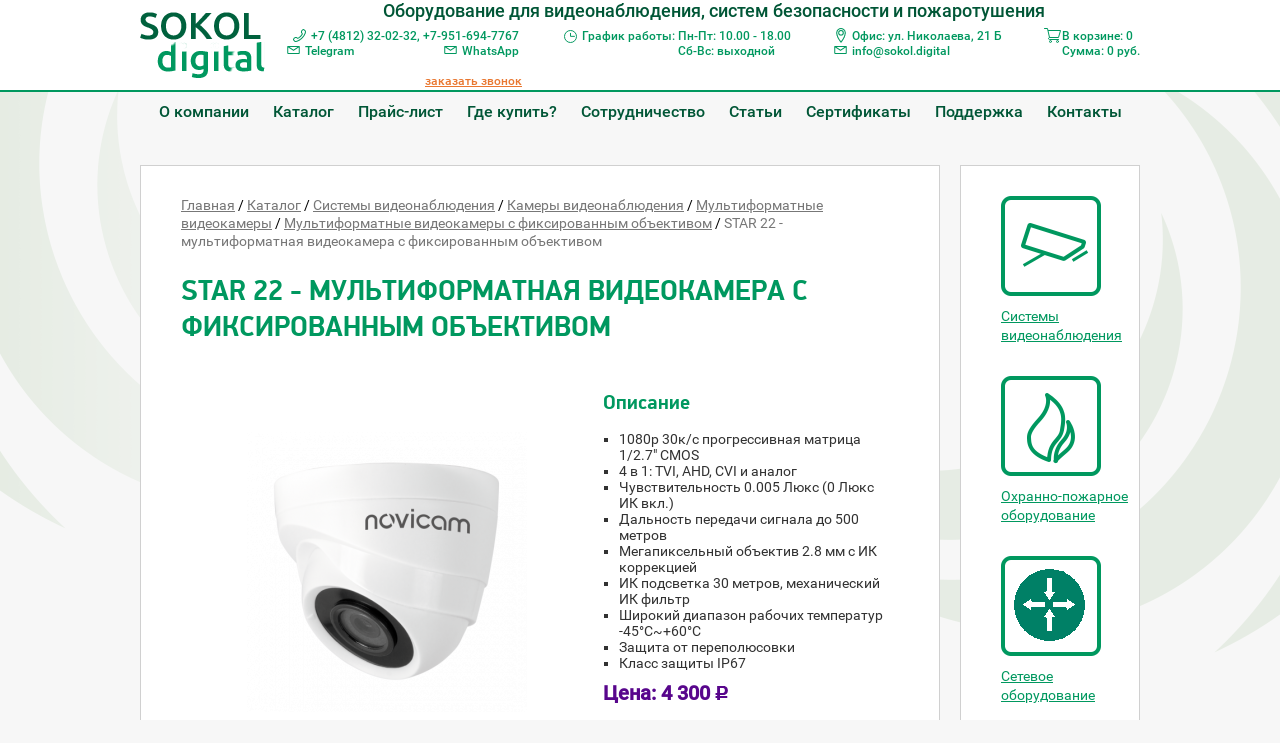

--- FILE ---
content_type: text/html; charset=UTF-8
request_url: https://sokol.digital/catalog/Novicam-STAR-22/
body_size: 6724
content:
<!DOCTYPE html>
<html lang="ru"> <head> <meta charset="utf-8"> <meta http-equiv="x-ua-compatible" content="ie=edge"> <title>Купить STAR 22 - мультиформатная видеокамера с фиксированным объективом в Смоленске, цена, характеристики</title> <meta name="description" content="STAR 22 - мультиформатная видеокамера с фиксированным объективом купить недорого в Смоленске, Цена, Описание и технические параметры, Доставка, Монтаж"> <meta name="viewport" content="width=device-width, initial-scale=1.0, minimum-scale=1"> <link rel="StyleSheet" href="/css/font.css" type="text/css"> <link rel="StyleSheet" href="/css/style.css?v=2" type="text/css"> <link rel="StyleSheet" href="/css/jquery.fancybox.css" type="text/css"> <script type="text/javascript" src="/js/jquery.js"></script> <script type="text/javascript" src="/js/bx.js"></script> <script type="text/javascript" src="/js/parallax.js"></script> <script type="text/javascript" src="/js/jquery.fancybox.pack.js"></script> <script type="text/javascript" src="/js/plugins.js"></script> <script type="text/javascript" src="/js/script.js"></script> <script src="https://api-maps.yandex.ru/2.0-stable/?load=package.standard&lang=ru-RU" type="text/javascript"></script> </head> <body class="base"> <script id="rhlpscrtg" type="text/javascript" charset="utf-8" async="async" 
	src="https://web.redhelper.ru/service/main.js?c=termial67">
</script> <div id="header"> <div class="header-top"> <div class="wrap"> <div class="header-top-in"> <div class="header-top-content"> <div class="header_logo"> <a href="/" title="Вернуться на Главную"><img src="/i/logo.png" alt="Компания «Sokol Digital» - интернет-магазин оборудования для видеонаблюдения в Смоленске"></a> </div> <div class="header_content"> <div class="slogan"><div class="slogan-in">Оборудование для видеонаблюдения, систем безопасности и пожаротушения</div></div> <div class="top_contacts"> <div class="top_contacts_item"> <div class="phones"><div><a class="icon-phone" href="tel:+74812320232">+7 (4812) 32-02-32</a><span class="only-desktop">, </span><a href="tel:+74812404767">+7-951-694-7767</a>&nbsp;</div> <div><a class="icon-email" href="http://t.me/+79516947767">Telegram</a>&nbsp; &nbsp; &nbsp;<span class="only-desktop">&nbsp; &nbsp; &nbsp; &nbsp; &nbsp; &nbsp; &nbsp; &nbsp; &nbsp; &nbsp; &nbsp; &nbsp; &nbsp;</span><a class="icon-email" href="http://wa.me/+79516947767">WhatsApp</a>&nbsp;</div> <div>&nbsp;</div> </div> <a class="link-request-call" href="#callback-form">заказать звонок</a> </div> <div class="top_contacts_item"> <div class="schedule"> <span class="icon-time">График работы:</span> <span>Пн-Пт: 10.00 - 18.00<br>Сб-Вс: выходной</span> </div> </div> <div class="top_contacts_item"> <div class="addr"><span class="icon-addr">Офис: ул. Николаева, 21 Б</span></div> <div class="email"><a class="icon-email" href="mailto:nfo@sokol.digital">info@sokol.digital</a></div> </div> <div class="top_contacts_item" id="basket"> <div onclick="location.href='/cart/'"> <span class="icon-cart"><div>В корзине: 0</br> Сумма: <span>0</span> руб.</div></span> </div> </div> </div> </div> </div> <div class="toggler toggler-open"><span></span></div> </div> </div> </div> <div class="top-menu"> <div class="wrap"> <ul class="first-level"> <li> <a href="/about/">О компании</a> </li> <li> <a href="/catalog/">Каталог</a> <div class="submenu"> <ul class="second-level"> <li><a href="/catalog/video/">Cистемы видеонаблюдения</a></li> <li><a href="/catalog/ohran/">Охранно-пожарное оборудование </a></li> <li><a href="/catalog/system/">Системы трансляции</a></li> <li><a href="/catalog/control/">Системы контроля доступа </a></li> <li><a href="/catalog/domofon/">Домофоны и видеодомофоны </a></li> <li><a href="/catalog/device/">Устройства передачи и защиты </a></li> </ul> </div> </li> <li> <a href="/price/">Прайс-лист</a> </li> <li> <a href="/sale/">Где купить?</a> </li> <li> <a href="/cooperation/">Сотрудничество</a> </li> <li> <a href="/stati/">Статьи</a> </li> <li> <a href="/sertifikati/">Сертификаты</a> </li> <li> <a href="/support/">Поддержка</a> </li> <li> <a href="/contacts/">Контакты</a> </li> </ul> </div> </div> </div> <div id="box"> <div class="wrap cl"> <div id="right" class="fr"> <div class="st-menu"> <div class="st-menu-top cl"> <div class="st-menu_contacts"> <div class="phones"><div><a class="icon-phone" href="tel:+74812320232">+7 (4812) 32-02-32</a><span class="only-desktop">, </span><a href="tel:+74812404767">+7-951-694-7767</a>&nbsp;</div> <div><a class="icon-email" href="http://t.me/+79516947767">Telegram</a>&nbsp; &nbsp; &nbsp;<span class="only-desktop">&nbsp; &nbsp; &nbsp; &nbsp; &nbsp; &nbsp; &nbsp; &nbsp; &nbsp; &nbsp; &nbsp; &nbsp; &nbsp;</span><a class="icon-email" href="http://wa.me/+79516947767">WhatsApp</a>&nbsp;</div> <div>&nbsp;</div> </div> <a class="link-request-call" href="#callback-form">заказать звонок</a> </div> <div class="top-menu"> <div class="wrap"> <ul class="first-level"> <li> <a href="/about/">О компании</a> </li> <li> <a href="/catalog/">Каталог</a> <div class="submenu"> <ul class="second-level"> <li><a href="/catalog/video/">Cистемы видеонаблюдения</a></li> <li><a href="/catalog/ohran/">Охранно-пожарное оборудование </a></li> <li><a href="/catalog/system/">Системы трансляции</a></li> <li><a href="/catalog/control/">Системы контроля доступа </a></li> <li><a href="/catalog/domofon/">Домофоны и видеодомофоны </a></li> <li><a href="/catalog/device/">Устройства передачи и защиты </a></li> </ul> </div> </li> <li> <a href="/price/">Прайс-лист</a> </li> <li> <a href="/sale/">Где купить?</a> </li> <li> <a href="/cooperation/">Сотрудничество</a> </li> <li> <a href="/stati/">Статьи</a> </li> <li> <a href="/sertifikati/">Сертификаты</a> </li> <li> <a href="/support/">Поддержка</a> </li> <li> <a href="/contacts/">Контакты</a> </li> </ul> </div> </div> </div> <div class="rubrics-container"> <div class="h1">Каталог</div> <div class="rubrics-right cl"> <div class="item"> <a href="/catalog/video/"> <span class="bg"><img src="/_src/Catalog.Rubric/1_icon/cat-camera.png" alt=""></span> <span class="name">Cистемы видеонаблюдения</span> </a> </div> <div class="item"> <a href="/catalog/ohran/"> <span class="bg"><img src="/_src/Catalog.Rubric/6_icon/cat-fire.png" alt=""></span> <span class="name">Охранно-пожарное оборудование</span> </a> </div> <div class="item"> <a href="/catalog/setevie-ustroystva/"> <span class="bg"><img src="/_src/Catalog.Rubric/425_icon/cat-router.png" alt=""></span> <span class="name">Сетевое оборудование</span> </a> </div> <div class="item"> <a href="/catalog/control/"> <span class="bg"><img src="/_src/Catalog.Rubric/4_icon/cat-nomarg.png" alt=""></span> <span class="name">Системы контроля доступа</span> </a> </div> <div class="item"> <a href="/catalog/domofon/"> <span class="bg"><img src="/_src/Catalog.Rubric/3_icon/cat-domo.png" alt=""></span> <span class="name">Домофонные системы</span> </a> </div> <div class="item"> <a href="/catalog/device/"> <span class="bg"><img src="/_src/Catalog.Rubric/5_icon/cat-wifi.png" alt=""></span> <span class="name">Устройства передачи и защиты</span> </a> </div> <div class="item"> <a href="/catalog/electro/"> <span class="bg"><img src="/_src/Catalog.Rubric/7_icon/cat-electro.png" alt=""></span> <span class="name">Оборудование электропитания</span> </a> </div> <div class="item"> <a href="/catalog/cable/"> <span class="bg"><img src="/_src/Catalog.Rubric/2_icon/cat-cabel.png" alt=""></span> <span class="name">Кабельная продукция </span> </a> </div> </div> </div> <div class="toggler toggler-close"><span></span></div> </div> </div> <div id="left"> <div> <div class="breadcrumbs"> <span><a href="/">Главная</a></span>&nbsp;/&nbsp;<span><a href="/catalog/">Каталог</a></span>&nbsp;/&nbsp;<span><a href="/catalog/video/">Cистемы видеонаблюдения</a></span>&nbsp;/&nbsp;<span><a href="/catalog/video/kameri/">Камеры видеонаблюдения</a></span>&nbsp;/&nbsp;<span><a href="/catalog/video/kameri/multiformatnie/">Мультиформатные видеокамеры</a></span>&nbsp;/&nbsp;<span><a href="/catalog/video/kameri/multiformatnie/fiks/">Мультиформатные видеокамеры с фиксированным объективом</a></span>&nbsp;/&nbsp;<span>STAR 22 - мультиформатная видеокамера с фиксированным объективом</span>&nbsp; </div> <h1>STAR 22 - мультиформатная видеокамера с фиксированным объективом</h1> <div class="cat-note"> <div class="cat-note-row"> <div class="cat-note-cell pic"> <img complete="complete" src="/_src/Catalog.Item/2197_image2/l20_small.png" alt="STAR 22 - мультиформатная видеокамера с фиксированным объективом" height="280" width="392" />&nbsp; </div> <div class="cat-note-cell note"> <h2>Описание</h2> <ul> <li>1080p 30к/с прогрессивная матрица 1/2.7" CMOS</li> <li>4 в 1: TVI, AHD, CVI и аналог</li> <li>Чувствительность 0.005 Люкс (0 Люкс ИК вкл.)</li> <li>Дальность передачи сигнала до 500 метров</li> <li>Мегапиксельный объектив 2.8 мм с ИК коррекцией</li> <li>ИК подсветка 30 метров, механический ИК фильтр</li> <li>Широкий диапазон рабочих температур -45°С~+60°С</li> <li>Защита от переполюсовки</li> <li>Класс защиты IP67</li> </ul> <p><span class="redet"><strong>Цена: 4&nbsp;300 <span class="rub"><span></strong></span></p> <button class="addtocart addtocartelem" data-item-id="2197">В корзину</button> </div> </div> </div> <div class="product-description"> <p style="text-align: justify;">4 в 1 видеокамеры производства компании Novicam созданы на основе новейших технологий аналогового сигнала высокого разрешения - TVI, AHD, CVI. Данные технологии сочетают в себе легкость и удобство использования аналоговых видеокамер и высокое разрешение цифровых, позволяют передавать видеосигнал на расстояние до 500 метров и дает возможность модернизировать оборудование на объекте до разрешения 5Мп, используя существующие коммуникации, без необходимости прокладки новых кабелей. Видеокамеры используют прогрессивный CMOS сенсор c разрешением 1920x1080, что позволяет получить четкое и качественное изображение, причем картинка передается без задержек и потерь. В темное время суток выходной сигнал видеокамеры преобразуется в реальный Ч/Б сигнал, а также сдвигается цветовой светофильтр с матрицы CMOS и включается встроенная ИК подсветка, способная осветить объекты на расстоянии до 30 метров. В результате повышается качество изображения, в ночном режиме пропадает цветовой шум, и как следствие уменьшается размер файла при записи на DVR. Практичный дизайн удобен для монтажа, позволяет регулировать направление обзора и подходит для использования как внутри, так и снаружи помещения. Novicam STAR 22 с мегапиксельным объективом 2.8мм и классом пыле-влагозащиты IP66 идеально подойдет в качестве обзорной видеокамеры, позволяющей различить мельчайшие детали и может быть установлена в школах, подъездах, парковках, автозаправках, офисах, квартирах, магазинах, торговых центрах.</p> <table class="attribute"> <tbody> <tr> <td rowspan="2" style="vertical-align: middle !important;;"><strong>Исполнение</strong></td> <td style="">Исполнение корпуса</td> <td style="">Купольная антивандальная</td> </tr> <tr> <td style="">Тип камеры</td> <td style="">Уличная всепогодная</td> </tr> <tr> <td rowspan="10" style="vertical-align: middle !important;;"><strong>Электроника</strong></td> <td style="">Электронный затвор</td> <td style="">Авто (1/25-1/50000c)</td> </tr> <tr> <td style="">Гамма-коррекция</td> <td style="">0,45</td> </tr> <tr> <td style="">TV система / Операционная система</td> <td style="">TVI / AHD / CVI / Аналоговая (PAL/NTSC)</td> </tr> <tr> <td style="">Графический интерфейс</td> <td style="">OSD меню</td> </tr> <tr> <td style="">ИК фильтр</td> <td style="">Механический</td> </tr> <tr> <td style="">Система синхронизации</td> <td style="">Внутренняя</td> </tr> <tr> <td style="">Соотношение сигнал/шум</td> <td style="">&gt;62 дБ</td> </tr> <tr> <td style="">Матрица</td> <td style="">1/2.7" 2.1 Mpix Прогрессивная CMOS</td> </tr> <tr> <td style="">Максимальное разрешение</td> <td style="">1080p</td> </tr> <tr> <td style="">Чувствительность</td> <td style="">0.005 люкс (0 люкс ИК вкл.)</td> </tr> <tr> <td rowspan="13" style="vertical-align: middle !important;;"><strong>Системные возможности</strong></td> <td style="">AVPC (автокомпенсация повреждённых пикселей)</td> <td style="">Есть</td> </tr> <tr> <td style="">WDR</td> <td style="">Есть</td> </tr> <tr> <td style="">Широкий динамический диапазон (WDR)</td> <td style="">WDR 120 дБ</td> </tr> <tr> <td style="">Зеркальное отображение</td> <td style="">По горизонтали / По вертикали / Оба</td> </tr> <tr> <td style="">Баланс белого</td> <td style="">Авто / Вручную</td> </tr> <tr> <td style="">Компенсация задней засветки (BLC)</td> <td style="">Пункты: 0 ~ 10</td> </tr> <tr> <td style="">Режим день/ночь</td> <td style="">Авто / Цветной / Ч/Б режим</td> </tr> <tr> <td style="">Контроль усиления (AGC)</td> <td style="">Низкое / Среднее / Высокое</td> </tr> <tr> <td style="">Технология шумоподавления</td> <td style="">3D-DNR</td> </tr> <tr> <td style="">Настройка изображения</td> <td style="">Яркость / Контраст / Четкость / Насыщенность</td> </tr> <tr> <td style="">Настройка экспозиции</td> <td style="">Авто / Вручную</td> </tr> <tr> <td style="">Подавление мерцания</td> <td style="">50/60 Гц</td> </tr> <tr> <td style="">Подавление ярких пятен (HLC)</td> <td style="">HLC</td> </tr> <tr> <td rowspan="5" style="vertical-align: middle !important;;"><strong>Оптика</strong></td> <td style="">Объективы</td> <td style="">2.8 мм</td> </tr> <tr> <td style="">Тип крепления</td> <td style="">Встроенное (М12)</td> </tr> <tr> <td style="">Угол обзора по диагонали</td> <td style="">113°</td> </tr> <tr> <td style="">Объектив</td> <td style="">2 Mpix c ИК коррекцией</td> </tr> <tr> <td style="">Количество объективов</td> <td style="">1</td> </tr> <tr> <td rowspan="4" style="vertical-align: middle !important;;"><strong>ИК подсветка</strong></td> <td style="">ИК подсветка</td> <td style="">Есть</td> </tr> <tr> <td style="">Дальность и угол ИК</td> <td style="">30 метров, 35° основной / до 120°, Адаптивная</td> </tr> <tr> <td style="">Длина волны ИК света</td> <td style="">850 нм</td> </tr> <tr> <td style="">Продолжительность работы ИК подсветки</td> <td style="">100 000 часов</td> </tr> <tr> <td rowspan="1" style="vertical-align: middle !important;;"><strong>Интерфейсы</strong></td> <td style="">Видеовыходы</td> <td style="">1 x BNC:<br /> (TVI/AHD/CVI) 1080p 25/30 к/с<br /> (CCTV) 960H 25/30 к/с<br /> Выбор режима работы осуществляется при помощи кнопки-переключателя удержанием в течение 5 сек.</td> </tr> <tr> <td rowspan="7" style="vertical-align: middle !important;;"><strong>Физические параметры</strong></td> <td style="">Энергопотребление</td> <td style="">DC 12В±10% 0.38А (ИК вкл.) 4.56Вт</td> </tr> <tr> <td style="">Дальность передачи видео</td> <td style="">До 500 метров (при использовании кабеля RG6U)<br /> До 100 метров (при использовании кабеля UTP cat5e) без использования дополнительного оборудования</td> </tr> <tr> <td style="display:none">&nbsp;</td> <td style="display:none">&nbsp;</td> </tr> <tr> <td style="">Комплектация</td> <td style="">1. Камера - 1 шт.<br /> 2. Руководство по эксплуатации - 1 шт.<br /> 3. Форма для точного монтажа - 1 шт.<br /> 4. Крепёжный комплект - 1 шт.<br /> 5. Коннектор-переходник - 1 шт.</td> </tr> <tr> <td style="">Рабочая температура</td> <td style="">-45° ~ +60°С</td> </tr> <tr> <td style="">Класс защиты</td> <td style="">Пыле-влаго защита: IP67</td> </tr> <tr> <td style="">Размеры</td> <td style="">ø89x68мм (ДхД)</td> </tr> </tbody> </table> </div> </div> </div> </div> </div> <div class="wrap cl"> <script type="text/javascript">
      ymaps.ready(init);
      var myMap,
         myPlacemark, myPlacemark2;

      function init() {
         myMap = new ymaps.Map("map", {
            center: [54.78264, 32.045134],
            zoom: 12
         });

         myPlacemark = new ymaps.Placemark([54.771912, 32.037355], {
            hintContent: 'Офис: улица Николаева дом 21 Б',
            balloonContent: 'Офис: улица Николаева дом 21 Б'
         });

         /*myPlacemark2 = new ymaps.Placemark([ 54.79429, 32.055707 ], {
            hintContent: 'Магазин: улица Ново-Московская 2/8',
            balloonContent: 'Магазин: улица Ново-Московская 2/8'
         });*/

         myMap.geoObjects.add(myPlacemark);
         /*myMap.geoObjects.add(myPlacemark2);*/
      }
   </script> <div id="map" class="footer-map"></div> </div> <div id="footer" class="to-old"> <div class="wrap cl"> <div class="foot-adr fl"> <p><span class="redet"><u font-size:="" style="color: #FFFFFF"><strong style="font-size: 16px;">Внимание! Информация о технических характеристиках, </strong></u></span></p> <p><span class="redet"><u font-size:="" style="color: #FFFFFF"><strong style="font-size: 16px;">комплекте поставки, внешнем виде и стоимости товара</strong></u></span></p> <p><span class="redet"><u font-size:="" style="color: #FFFFFF"><strong style="font-size: 16px;">носит справочный характер и не является публичной офертой.</strong></u></span></p> <p><span class="phones">+7 (4812) 32-02-32</span></p> <p><span class="phones">+7-951-694-7767</span></p> <p><span class="addr">Центральный офис продаж:<br /> г. Смоленск, ул. Николаева 21Б</span><br /> <span class="email">e-mail: info@sokol.digital</span></p> <span class="email">​</span> <table align="left" border="4" style="width: 500px; height: 100px;"> <tbody> <tr> <td style="width: 81px;"><a href="https://vk.com/club141673838" style="font-size: 14px; color: rgb(80, 171, 218); text-decoration-line: none;" target="_blank" title="Официальная группа sokol.digital Вконтакте"><img alt="Официальная группа sokol.digital Вконтакте" height="50" src="/upload/Другое/New_VK_logo_2016.png" style="font-size: 14px;" width="50" /></a></td> <td style="width: 38px;"><a href="https://t.me/+79516947767" style="font-size: 14px; color: rgb(80, 171, 218); text-decoration-line: none;" target="_blank" title="Мы в Telegram"><img alt="Мы в Telegram" height="50" src="/upload/Другое/Telegram_5.x_version_2019_Logo.png" style="font-size: 14px;" width="50" /></a></td> <td style="width: 313px;"><a href="https://wa.me/+79516947767" style="font-size: 14px; color: rgb(80, 171, 218); text-decoration-line: none;" target="_blank" title="Мы в WhatsApp"><img alt="Мы в WhatsApp" height="120" src="/upload/Другое/1679934340_phonoteka-org-p-znachok-vatsap-oboi-pinterest-93.png" style="font-size: 14px;" width="120" /></a></td> </tr> </tbody> </table> <p><span class="social">&nbsp;</span></p> <p>&nbsp;</p> </div> <div class="foot-menu cl"> <ul class="fl"> <li><a href="/contacts/">Контакты</a></li> <li><a href="/about/">О компании</a></li> <li><a href="/sertifikati/">Сертификаты</a></li> </ul> <ul class="fl"> <li><a href="/cooperation/">Сотрудничество</a></li> <li><a href="/soglashenie/">Пользовательское соглашение</a></li> <li><a href="/obrabotka-i-zaschita/">Политика защиты и обработки персональных данных</a></li> </ul> </div> <div class="vipro fr"> <div class="copir"> <p><span style="font-size: 14px;">© 2019 </span><span class="sokol-footer">SOKOL digital</span></p> <span class="copy-footer">Все права защищены.</span> </div> <div class="vipro-boxx"> <span>Разработка сайта: <noindex><a href="http://vipro.pro">VIPRO</a></noindex></span> <span>Управление сайтом: <noindex><a href="http://www.indynamic.ru">inDynamic</a></noindex></span> </div> </div> </div> </div> <div id="callback-form" style="display: none;"> <div class="modal-win easing" > <h2>Заказать обратный звонок</h2> </div> </div> <script type="text/javascript"> (function (d, w, c) { (w[c] = w[c] || []).push(function() { try { w.yaCounter39388025 = new Ya.Metrika({ id:39388025, clickmap:true, trackLinks:true, accurateTrackBounce:true, webvisor:true }); } catch(e) { } }); var n = d.getElementsByTagName("script")[0], s = d.createElement("script"), f = function () { n.parentNode.insertBefore(s, n); }; s.type = "text/javascript"; s.async = true; s.src = "https://mc.yandex.ru/metrika/watch.js"; if (w.opera == "[object Opera]") { d.addEventListener("DOMContentLoaded", f, false); } else { f(); } })(document, window, "yandex_metrika_callbacks"); </script> <noscript><div><img src="https://mc.yandex.ru/watch/39388025" style="position:absolute; left:-9999px;" alt="" /></div></noscript> <div class="st-overlay"></div> </body> </html>

--- FILE ---
content_type: text/css
request_url: https://sokol.digital/css/font.css
body_size: 343
content:
@font-face {
    font-family: 'pflight';
    src: url('fonts/pfdindisplaypro-light-webfont.eot');
    src: url('fonts/pfdindisplaypro-light-webfont.eot?#iefix') format('embedded-opentype'),
         url('fonts/pfdindisplaypro-light-webfont.woff') format('woff'),
         url('fonts/pfdindisplaypro-light-webfont.ttf') format('truetype'),
         url('fonts/pfdindisplaypro-light-webfont.svg#pflight') format('svg');
    font-weight: normal;
    font-style: normal;
}

@font-face {
    font-family: 'pfmed';
    src: url('fonts/pfdindisplaypro-med-webfont.eot');
    src: url('fonts/pfdindisplaypro-med-webfont.eot?#iefix') format('embedded-opentype'),
         url('fonts/pfdindisplaypro-med-webfont.woff') format('woff'),
         url('fonts/pfdindisplaypro-med-webfont.ttf') format('truetype'),
         url('fonts/pfdindisplaypro-med-webfont.svg#pfmed') format('svg');
    font-weight: normal;
    font-style: normal;
}

@font-face {
    font-family: 'pfreg';
    src: url('fonts/pfdindisplaypro-reg-webfont.eot');
    src: url('fonts/pfdindisplaypro-reg-webfont.eot?#iefix') format('embedded-opentype'),
         url('fonts/pfdindisplaypro-reg-webfont.woff') format('woff'),
         url('fonts/pfdindisplaypro-reg-webfont.ttf') format('truetype'),
         url('fonts/pfdindisplaypro-reg-webfont.svg#pfreg') format('svg');
    font-weight: normal;
    font-style: normal;
}

@font-face {
    font-family: 'pfbold';
    src: url('fonts/pfdindisplaypro-bold-webfont.eot');
    src: url('fonts/pfdindisplaypro-bold-webfont.eot?#iefix') format('embedded-opentype'),
         url('fonts/pfdindisplaypro-bold-webfont.woff') format('woff'),
         url('fonts/pfdindisplaypro-bold-webfont.ttf') format('truetype'),
         url('fonts/pfdindisplaypro-bold-webfont.svg#pfbold') format('svg');
    font-weight: normal;
    font-style: normal;
}

/* A font by Jos Buivenga (exljbris) -> www.exljbris.com */
@font-face {
    font-family: 'Museo';
    font-weight: 700;
    font-style: normal;

    src: url('./fonts/subset-MuseoSansCyrl-700.ttf') format('truetype'),
         url('./fonts/Museo-700.otf') format('opentype');
}

@font-face {
    font-family: 'Museo';
    font-weight: 300;
    font-style: normal;

    src: url('./fonts/subset-MuseoSansCyrl-300.ttf') format('truetype'),
         url('./fonts/Museo-300.otf') format('opentype');
}

@font-face {
    font-family: 'Museo';
    font-weight: 500;
    font-style: normal;

    src: url('./fonts/subset-MuseoSansCyrl-500.ttf') format('truetype'),
         url('./fonts/Museo-500.otf') format('opentype');
}

/* Roboto */
@font-face {
    font-family: 'Roboto';
    font-weight: 300;
    font-style: normal;

    src: url('./fonts/roboto-light.ttf') format('truetype');
}

@font-face {
    font-family: 'Roboto';
    font-weight: 400;
    font-style: normal;

    src: url('./fonts/roboto-regular.ttf') format('truetype');
}

@font-face {
    font-family: 'Roboto';
    font-weight: 500;
    font-style: normal;

    src: url('./fonts/roboto-medium.ttf') format('truetype');
}

--- FILE ---
content_type: text/css
request_url: https://sokol.digital/css/style.css?v=2
body_size: 13285
content:
* { margin: 0; padding: 0; outline: none; vertical-align: baseline; -ms-text-size-adjust: 100%; -webkit-text-size-adjust: 100%; -webkit-appearance: none; -webkit-tap-highlight-color: rgba(0,0,0,0); -webkit-focus-ring-color: rgba(0,0,0,0); font-family: 'Roboto'; }
*::-moz-focus-inner {border: 0; padding: 0;}
*:focus {outline: none;}

html, body, div, span, applet, object, iframe, h1, h2, h3, h4, h5, h6, p, blockquote, pre, a, abbr, acronym, address, big, cite, code, del, dfn, em, img, ins, kbd, q, s, samp, small, strike, strong, sub, sup, tt, var, b, u, i, center, dl, dt, dd, ol, ul, li, fieldset, form, label, legend, table, caption, tbody, tfoot, thead, tr, th, td, article, aside, canvas, details, embed, figure, figcaption, footer, header, hgroup, menu, nav, output, ruby, section, summary, time, mark, audio, video {margin: 0; padding: 0; border: 0; font-size: 100%;}
/* HTML5 display-role reset for older browsers */
article, aside, details, figcaption, figure, footer, header, hgroup, menu, nav, section, main {display: block;}
audio, canvas, progress, video, iframe, img, svg {display: inline-block; vertical-align: middle;}
/*audio:not([controls]) {display: none; height: 0;}*/
video {vertical-align: top; width: 100%;}

label {-webkit-user-select: none; -moz-user-select: none; -ms-user-select: none; user-select: none; -webkit-touch-callout: none; -khtml-user-select: none;}
input, input:active, input:focus, textarea, textarea:active, textarea:focus, button, button:active, button:focus {-webkit-appearance: none; outline: none;}
input:-moz-focus-inner {border: 0; padding: 0;}
input::-ms-clear {display: none;}
input:invalid, textarea:invalid {box-shadow: none;}
button, input[type="button"], input[type="submit"] {cursor: pointer;}
button, select {text-transform: none;}
input {line-height: normal;}
*:disabled, button[disabled], html input[disabled] {cursor: default;}

@media screen and (max-width: 1024px) {
    *, *:before, *:after {-webkit-box-sizing: border-box; -moz-box-sizing: border-box; box-sizing: border-box;}
}


body { background: #f7f7f7 url("../i/header-curves.png") 50% 0px no-repeat; -webkit-font-smoothing: antialiased;}
body.st-menu-open {overflow: hidden;}

@media screen and (max-width: 1024px) {
    body {background: #fff;}
}
@media screen and (min-width: 669px) and (max-width: 1024px) {
    body.main {background: #f7f7f7;}
}
@media screen and (max-width: 1024px) {
    body {font-size: 14px; line-height: 1.36;}
}

.wrap { width:100%; max-width:1060px; margin:0 auto; padding:0 30px; -webkit-box-sizing:border-box; -moz-box-sizing:border-box; box-sizing:border-box; }
.easing, .easing * { -webkit-transition: all 0.2s ease; -moz-transition: all 0.2s ease; -ms-transition: all 0.2s ease; -o-transition: all 0.2s ease; transition: all 0.2s ease; }
.fl { float:left; } .fr { float:right; }
.cl:after { clear:both; display:block; content:'.'; height:0; font-size:0; }

h1, .h1, h2, .h2, h3, .h3, h4, .h4 { font-family:'pfbold'; font-size:28px; line-height: 1.3; color:#00985f; padding-bottom:20px; text-transform:uppercase; }
.base h2, .base .h2 { font-size:20px; padding-bottom:15px; text-transform:none; }
.base #left h3, .base #left .h3 { display:inline; font-size:15px; text-transform:none; }
h4, .h4 { text-transform:none; }

@media screen and (max-width: 668px) {
    h1, .h1 {font-family: 'pfmed'; font-size: 20px; line-height: 1.18; font-weight: normal; padding-bottom: 25px; text-align: center;}
    h2, .h2, .base h2, .base .h2  {font-size: 18px;}
}

a { color:#00985f; }
    a:hover { text-decoration:none; }
a.all-link { line-height:35px; display:block; text-align:center; margin-top:20px; color:#fff; font-size:14px; font-family:'pfmed'; background-color:#00985f; }
p { color:#323232; font-size:14px; padding-bottom:15px; }
    p a { color:#50abda; }
span.quote { display:block; padding-bottom:15px; font-style:italic; font-size:13px; color:#323232; }
span.vrez { display:block; padding:20px; font-size:14px; color:#323232; background-color:#f5d9c3; }

ul, ol {list-style-position: outside; margin: 0 0 25px 16px;}
ul {list-style-type: square;}

table { border-collapse:collapse; width:100%; margin:20px 0; }
    table tr th { padding:5px 10px; font-family:'pfbold'; font-size:14px; text-align:left; color:#323232; border-bottom:1px solid #323232; }
    table tr td { padding:5px 10px; font-size:14px; text-align:left; color:#323232; }

table.cat-tech { width:100%; }
    table.cat-tech * { font-family:Tahoma,MS Sans Serif,Arial; font-size:13px; color:#737373; }
    table.cat-tech thead tr th { background:#8c8c8c; border:1px solid #bfbfbf; color:#ffedb0; padding:3px 10px 4px; text-align:center; }
    table.cat-tech thead tr th:first-child { text-align:left; }
    table.cat-tech tbody tr td { border:1px solid #bfbfbf; padding:3px 10px 5px; text-align:center; vertical-align:middle; }
    table.cat-tech tbody tr td:first-child { text-align:left; }
        table.cat-tech tbody tr.odd td { background-color:#fff; }

.tb {display: table;}
    .tb-row {display: table-row;}
        .tb-cell {display: table-cell;}

@media screen and (max-width: 1024px) {
    img {max-width: 100%; height: auto !important;}
}

/*----- .togglers : start ----*/
.toggler {display: block; position: absolute; top: 0; right: 0; margin: 0; padding: 0; cursor: pointer; z-index: 100; font-size: 0; line-height: 0; background: none; -webkit-user-select: none; user-select: none;}
    .toggler, .toggler:active {-webkit-tap-highlight-color: rgba(0,0,0,0);}
        .toggler span, .toggler span:before, .toggler span:after {display: block; content: ''; font-size: 0; line-height: 0; position: absolute; left: 0; width: 100%; height: 4px;}
        .toggler span {top: 8px;}
        .toggler span:before {top: -8px;}
        .toggler span:after {top: 8px;}
        .toggler span, .toggler span:before, .toggler span:after {background-color: #005636;}

.toggler.toggler-open {width: 34px; height: 20px;}
    .toggler.toggler-open span:after {width: 62%;}

.toggler.toggler-close {width: 29px; height: 29px;}
    .toggler.toggler-close span, .toggler.toggler-close span:before, .toggler span:after {width: 35px;}
    .toggler.toggler-close span {top: 12px; left: -3px; background: rgba(0,0,0,0);}
    .toggler.toggler-close span:before, .toggler.toggler-close span:after {top: 0;}
    .toggler.toggler-close span:before {-webkit-transform: rotate(45deg); transform: rotate(45deg);}
    .toggler.toggler-close span:after {-webkit-transform: rotate(-45deg); transform: rotate(-45deg);}
/*----- .togglers : end ----*/



/*
    __  __   ______   ___       ____     ______   ____
   / / / /  / ____/  /   |     / __ \   / ____/  / __ \
  / /_/ /  / __/    / /| |    / / / /  / __/    / /_/ /
 / __  /  / /___   / ___ |   / /_/ /  / /___   / _, _/
/_/ /_/  /_____/  /_/  |_|  /_____/  /_____/  /_/ |_|

*/
/*----- .header-top : start ----*/
.header-top {position: relative; background-color: #fff; border-bottom: 2px solid #00985f; position: relative; width: 100%;}
    .header-top-in {position: relative;}
        .header-top-content {display: table; width: 100%; height: 90px; table-layout: fixed; z-index: 1;}
            .header_logo, .header_content {display: table-cell; vertical-align: middle;}
            .header_logo {width: 125px; position: relative; z-index: 160; font-size: 0; line-height: 0;}
                .header_logo > a {display: inline-block; vertical-align: inherit;}
                    .header_logo img {max-width: 100%;}
            .header_content {padding-left: 22px;}
                .header_content .slogan {color: #005636; width: 100%; font-size: 18px; font-weight: 500; text-align: center;}
                .top_contacts {display: block; position: relative; padding-top: 8px; font-size: 0; line-height: 0; text-align: justify;}
                    .top_contacts:after {width: 100%; height: 0; visibility: hidden; overflow: hidden; content: ''; display: inline-block;}
                    .top_contacts_item {display: inline-block; vertical-align: top; margin: 0; padding: 0 10px; color: #00985f; font-family: 'Roboto'; font-size: 12px; line-height: 1.28; font-weight: 500; text-align: left;}
                    .top_contacts_item:first-child {padding-left: 0; text-align: right;}
                    .top_contacts_item:last-child {padding-right: 0;}
                        .top_contacts .phones a:not(.link-request-call), .top_contacts .phones a:not(.link-request-call):hover {color: inherit; text-decoration: none;}
                        .top_contacts .link-request-call, .top_contacts a.link-request-call:hover {color: #e97730;}
                        .top_contacts .email a, .top_contacts .email a:hover {color: inherit; text-decoration: none;}
                        .top_contacts .schedule > span {display: inline-block; vertical-align: top;}
                        .top_contacts .icon-phone, .top_contacts .icon-addr, .top_contacts .icon-email, .top_contacts .icon-time, .top_contacts .icon-cart {display: inline-block; position: relative; padding-left: 18px;}
                            .top_contacts .icon-phone:before, .top_contacts .icon-addr:before, .top_contacts .icon-email:before, .top_contacts .icon-time:before, .top_contacts .icon-cart:before {display: block; content: ''; font-size: 0; line-height: 0; position: absolute; left: 0; background-color: transparent; background-position: 0 0; background-repeat: no-repeat; background-size: contain;}
                            .top_contacts .icon-phone:before {width: 13px; height: 13px; top: 0; background-image: url(../i/icon-phone.svg);}
                            .top_contacts .icon-addr:before {width: 10px; height: 15px; top: -1px; left: 2px; background-image: url(../i/icon-addr.svg);}
                            .top_contacts .icon-email:before {width: 13px; height: 9px; top: 2px; background-image: url(../i/icon-email.svg);}
                            .top_contacts .icon-time:before {width: 13px; height: 13px; top: 1px; background-image: url(../i/icon-time.svg);}
                            .top_contacts .icon-cart:before {width: 17px; height: 15px; top: -1px; background: url(../i/icon-cart.svg) no-repeat 50% 50%;;}

        .header-top .toggler-open {display: none; top: 31px; right: 0;}

@media screen and (max-width: 1024px) {
    #header {position: relative;}
        .header-top {position: fixed; top: 0; left: 0; z-index: 130; width: 100%; margin: 0; padding: 0;}
            .header-top-in {margin: 0; padding: 0 66px 0 0;}
                .header-top-content {height: 100%;}
                    .top_contacts {margin: 0; padding: 0; text-align: left;}
                        .top_contacts:after {display: none;}
                        .top_contacts_item {padding: 0;}
                        .top_contacts_item:not(:first-child):not(#basket) {display: none;}
                            .top_contacts .top_contacts_item:first-child .phones a:not(.icon-phone), .top_contacts .top_contacts_item:first-child .link-request-call {display: none;}
                            .top_contacts .phones {margin: 0; padding: 0; font-size: 0; line-height: 0; text-indent: -9999px;}
                                .top_contacts .phones .icon-phone, .top_contacts .icon-cart {width: 31px; height: 31px; padding: 0; border: 1px solid #005636; border-radius: 50%; overflow: hidden; margin-left: 3px;}
                                .top_contacts .icon-cart:before {width: 100%; height: 100%;}
                                .top_contacts .icon-cart div {display:none;}
                                .top_contacts .phones .icon-phone:before {width: 20px; height: 20px; background-image: url(../i/icon-phone-2.svg); top: 50%; left: 50%; margin: -11px 0 0 -11px;}
                .header-top .toggler-open {display: block;}
}
@media screen and (min-width: 669px) and (max-width: 1024px) {
    #header, .header-top {height: 93px;}
        .header-top-in {margin: 0; height: 91px; padding-right: 120px;}
            .header_content {padding-left: 38px;}
                .header_content .slogan {max-width: 400px; text-align: left;}
                .top_contacts {position: absolute; top: 24px; right: 66px; z-index: 4;}
}
@media screen and (max-width: 668px) {
    #header, .header-top {height: 74px;}
        .header-top-in {height: 72px;}
            .header_logo {width: 86px;}
            .header_content {padding-left: 13px;}
                .header_content .slogan {position: absolute; top: calc(100% + 2px); left: -30px; width: calc(100% + 60px); margin: 0; padding: 0 30px; text-align: center; background: #fff; border-bottom: 1px solid #cecece; overflow: hidden;}
                    .header_content .slogan .slogan-in {display: inline-block; vertical-align: middle;}
                .top_contacts {text-align: right;}
            .header-top .toggler-open {top: 26px;}
}
@media screen and (min-width: 481px) and (max-width: 668px) {
    #header {margin-bottom: 55px;}
        .header_content .slogan {height: 55px; font-size: 16px; line-height: 54px;}
            .header_content .slogan .slogan-in {line-height: 1.2;}
}
@media screen and (max-width: 480px) {
    #header {margin-bottom: 49px;}
        .header_content .slogan {height: 49px; font-size: 13px; line-height: 48px; font-weight: 400;}
            .header_content .slogan .slogan-in {line-height: 1.3;}
}

/* animation if header is .fixed */
@-webkit-keyframes slideDown {from {top: -90;} to {top: 0;}}
@-moz-keyframes slideDown {from {top: -90px;} to {top: 0;}}
@-ms-keyframes slideDown {from {top: -90px;} to {top: 0;}}
@keyframes slideDown {from {top: -90px;} to {top: 0;}}

@media screen and (max-width: 1024px) {
    .fixed .header-top {overflow: hidden; -webkit-animation-name: slideDown; -webkit-animation-duration: 0.57s; -webkit-animation-iteration-count: 1; -moz-animation-name: slideDown; -moz-animation-duration: .57s; -moz-animation-iteration-count: 1; -ms-animation-name: slideDown; -ms-animation-duration: .57s; -ms-animation-iteration-count: 1; animation-name: slideDown; animation-duration: .57s; animation-iteration-count: 1; box-shadow: 0 3px 13px 0px rgba(0,0,0,0.15);}
}
@media screen and (max-width: 668px) {
    .header-top .header_content .slogan {opacity: 1; visibility: visible; -webkit-transition: all .2s ease 0s; -moz-transition: all .2s ease 0s; transition: all .2s ease 0s;}
    .fixed .header-top .header_content .slogan {opacity: 0; visibility: hidden;}
}
/*----- .header-top : end ----*/

/*----- .top-menu : start ----*/
.top-menu {position: relative; z-index: 100; margin-bottom: 34px;}
    .top-menu ul {display: block; margin: 0; padding: 0; list-style: none; width: 100%;}
        .top-menu ul li, .top-menu ul li a {-webkit-transition: all .35s ease; transition: all .35s ease;}
        .top-menu ul li {margin: 0; padding: 0;}
            .top-menu ul li a {text-decoration: none;}
    /* .first-level */
    .top-menu ul.first-level {height: 39px; margin: 0 auto; font-size: 0; line-height: 0; text-align: center;}
        .top-menu ul.first-level > li {display: inline-block; vertical-align: top; position: relative; height: 100%; padding: 0 12px; font-size: 16px; line-height: 39px; font-weight: 500; text-align: center;}
            .top-menu ul.first-level > li:hover {background-color: #00985f;}
                .top-menu ul.first-level > li > a {line-height: 1.625; color: #005636;}
                    .top-menu ul.first-level > li:hover > a {color: #fff;}
    /* .second-level */
    .top-menu .submenu, .top-menu .submenu * {-webkit-box-sizing: border-box; -moz-box-sizing: border-box; box-sizing: border-box;}
    .top-menu .submenu {display: block; position: absolute; top: 100%; left: 0; width: 150px; height: auto; max-height: 0; overflow: hidden; background: #00985f; -webkit-transition: all .35s ease 0s; transition: all .35s ease 0s;}
        .top-menu .submenu ul {padding: 5px 10px 10px;}
            .top-menu .submenu ul li {display: block; padding: 6px 0; font-size: 12px; line-height: 1.22; font-weight: 500; text-align: left;}
                .top-menu .submenu ul li a {color: #fff;}
                .top-menu .submenu ul li a, .top-menu .submenu ul li:hover > a {color: #fff;}

@media screen and (max-width: 1024px) {
    #header .top-menu {display: none;}
}
/*----- .top-menu : end ----*/


/*
   ______   ____     _   __   ______   ______   _   __   ______
  / ____/  / __ \   / | / /  /_  __/  / ____/  / | / /  /_  __/
 / /      / / / /  /  |/ /    / /    / __/    /  |/ /    / /
/ /___   / /_/ /  / /|  /    / /    / /___   / /|  /    / /
\____/   \____/  /_/ |_/    /_/    /_____/  /_/ |_/    /_/

*/
/*----- .head : start ----*/
.head { margin-bottom:20px; position: relative; }

/* -- slider -- */
.slider-wrap { width:100%; position:relative; text-align:center; }
    #slider .item { position: relative;/* height:296px;*/ }
        #slider .img {position:relative; z-index:1; text-align: center;}
            #slider .img img {max-width: 100%; height: auto !important;}
    #slider span { position:relative; z-index:1; }
        #slider span.in-office { margin-top:20px; display:inline-block; -webkit-border-radius:6px; -moz-border-radius:6px; border-radius:6px; background-color:#fff; line-height:42px; padding:0 20px; font-family:'pflight'; font-size:26px; color:#ed7314; text-transform:uppercase; position:relative; z-index:2; }
        #slider span.goods { display:block; margin:0 auto; width:152px; height:152px; -webkit-border-radius:152px; -moz-border-radius:152px; border-radius:152px; background-color:rgba(255,255,255,0.8); text-align:center; line-height:152px; margin-top:-15px; }
            #slider span.goods img { vertical-align:middle; }
    .slider-wrap .bx-wrapper { position:relative; }
    .slider-wrap .bx-controls { height:0; position:absolute; top:50%; margin-top: -67px; left:0; padding:0 20px; width:100%; -webkit-box-sizing: border-box; -moz-box-sizing: border-box; box-sizing: border-box; }
        .slider-wrap .bx-controls a { font-size:0; background:url(../i/slarrs.png) 0 0 no-repeat; width:23px; height:71px; display:block; }
        .slider-wrap .bx-controls a.bx-prev { float:left; }
        .slider-wrap .bx-controls a.bx-next { float:right; background-position:100% 0; }

.what { width:100%; height:70px; line-height:70px; bottom:0; left: 0; color:#fff; font-size:28px; text-transform:uppercase; background-color:rgba(68,68,68,0.8);/* margin-top:-70px;*/ position:absolute; z-index:2; }

.slider-form-link { position: absolute; z-index: 3; margin: 0 auto; left: 50%; bottom: 5%; transform: translateX(-50%); -webkit-transform: translateX(-50%); -moz-transform: translateY(-50%); box-shadow: 10px 10px 40px rgba(0,0,0,.5); }
.slider-form-link:hover { box-shadow: none; }    
    .slider-form-link a { display: inline-block; color: #fff; background-color: #00985f; border: none; min-width: 270px; cursor: pointer; font-size: 18px; text-transform: uppercase; text-align: center; text-decoration: none; padding: 10px 50px;
    }
    .slider-form-link a:hover { background-color:#008251; }

.slide-caption {
    width: 80%;
} 
.slide-caption > a,
.slide-caption > div {
    display: inline-block;
    margin-right: 10px;
    text-decoration: none;
}    
.caption-name {
    font-size: 24px;
    color: #fff;
    text-transform: uppercase;
}
.caption-link > span {
    font-size: 24px;
    color: #fff;
    text-transform: uppercase;
    text-decoration: underline;
}   
.caption-price {
    text-transform: none;
}

/*    .slider-wrap { margin-top:20px; width:100%; position:relative; text-align:center; }
        #slider .item { height:462px; }
            .base #slider .item { height:296px; }
        #slider .img { position:absolute; top:0; left:0; }
        #slider span { position:relative; z-index:1; }
            #slider span.in-office { margin-top:40px; display:inline-block; -webkit-border-radius:6px; -moz-border-radius:6px; border-radius:6px; background-color:#fff; line-height:42px; padding:0 20px; font-family:'pflight'; font-size:26px; color:#ed7314; text-transform:uppercase; position:relative; z-index:2; }
                .base #slider span.in-office { margin-top:20px; }
            #slider span.goods { display:block; margin:0 auto; width:152px; height:152px; -webkit-border-radius:152px; -moz-border-radius:152px; border-radius:152px; background-color:rgba(255,255,255,0.8); text-align:center; line-height:152px; margin-top:-15px; }
                #slider span.goods img { vertical-align:middle; }
        .slider-wrap .bx-wrapper { position:relative; }
        .slider-wrap .bx-controls { height:0; position:absolute; top:162px; padding:0 20px; width:960px; }
            .base .slider-wrap .bx-controls { top:82px; }
            .slider-wrap .bx-controls a { font-size:0; background:url(../i/slarrs.png) 0 0 no-repeat; width:23px; height:71px; display:block; }
            .slider-wrap .bx-controls a.bx-prev { float:left; }
            .slider-wrap .bx-controls a.bx-next { float:right; background-position:100% 0; }

    .what { width:965px; height:100px; line-height:100px; padding-left:35px; color:#fff; font-size:38px; text-transform:uppercase; background-color:rgba(68,68,68,0.8); margin-top:-100px; position:relative; z-index:2; }
        .base .what { height:70px; line-height:70px; margin-top:-70px; font-size:28px; }

    .slider-form { width:195px; height:170px; background-color:rgba(0,105,159,0.8); padding:25px; margin-top:-220px; position:relative; z-index:3; margin-right:70px; -webkit-box-shadow:0 0 5px rgba(0,0,0,0.5); -moz-box-shadow:0 0 5px rgba(0,0,0,0.5); box-shadow:0 0 5px rgba(0,0,0,0.5); }
    .base .slider-form { margin-right:44px; }
        .slider-form input { width:173px; line-height:25px; height:25px; padding:0 10px; font-size:13px; color:#9b9b9b; display:block; margin-bottom:10px; border:1px solid #ebebeb; border-top:2px solid #bcbcbc; }
        .slider-form textarea { width:173px; line-height:20px; padding:5px 10px; font-size:13px; color:#9b9b9b; display:block; margin-bottom:10px; border:1px solid #ebebeb; border-top:2px solid #bcbcbc; height:48px; resize:none; }
        .slider-form input[type=submit] { color:#fff; background-color:#ea5f11; border:none; width:195px; cursor:pointer; font-size:13px; text-transform:uppercase; height:30px; line-height:30px; }
            .slider-form input[type=submit]:hover { background-color:#f18a18; }*/

@media screen and (max-width: 1024px) {
    .head > .wrap {padding-left: 0; padding-right: 0;}
}
@media screen and (max-width: 1024px) {
    .what {height: 55px;}
    .slider-form-link {bottom: 14px;}
        .slider-form-link a {padding: 7px 15px; font-size: 14px; line-height: 1; width: auto; max-width: 80px; min-width: 253px;}
    .head .slider-wrap .bx-controls {margin-top: -63px;}
}
@media screen and (max-width: 668px) {
    .head {display: none;}
}
/*----- .head : end ----*/


#box { margin-bottom:30px; }

@media screen and (max-width: 480px) {
    .peculiar > .wrap {padding-left: 0; padding-right: 0;}
}

/*----- .breadcrumbs : start ----*/
.breadcrumbs {position: relative; margin: 0 0 23px; padding: 0; font-size: 14px; line-height: 1.3;}
    .breadcrumbs span, .breadcrumbs a {color: #777;}
    .breadcrumbs a {text-decoration: underline;}
        .breadcrumbs a:hover {text-decoration: none;}

@media screen and (max-width: 668px) {
    .breadcrumbs {display: none;}
}
/*----- .breadcrumbs : end ----*/


#left, #right {overflow:hidden; }

.base #left { margin-right:200px; }
.base #right { width:180px; }

.main .left, .main .right { -webkit-box-sizing:border-box; -moz-box-sizing:border-box; box-sizing:border-box; font-size: 16px; line-height: 1.2; }
.main .left { float:left; width:31%; padding-right:20px; }
.main .right { float:right; width:69%; }

@media screen and (max-width: 1024px) {
    #right, #right.fr {float: none;}
    .base #right, .base #left {width: 100%; margin: 0;}
}

#right .all-link, .right .all-link { margin-left: -40px; margin-top: -5px; position: absolute; width: 100%; bottom: 0; }

.right > .all-we-are, .right > .sert, .right > .vidos, .left > .news, .left > .addr {
height: 450px;
}
.right > .projects, .left > .comments {
height: 350px;
}


/*----- #left and .left : start ----*/
#left > div, .left > div { background-color:#fff; padding:30px 40px; margin-bottom:20px; border: 1px solid #d0d0d0; position: relative;}
.left > div {padding-bottom: 0;}
    #left > div .all-link, .left > div .all-link { margin-left: -40px; margin-top: -5px; position: absolute; width: 100%; bottom: 0; }

#left .catalog ul li, .left .catalog ul li { list-style:none; padding-bottom:10px; }
    #left .catalog ul li a, .left .catalog ul li a { color:#323232; }
        #left .catalog ul li a:hover, .left .catalog ul li a:hover { color:#000; }

#left .item, .left .item { margin-bottom:30px; }
    #left .news .item a, .left .news .item a { font-size:14px; line-height: 1.26; color:#58068c; margin-bottom:10px; display:block; }
    #left .news .item .txt, .left .news .item .txt { color:#000; font-size: 14px; line-height: 1.26; font-family: 'Roboto';  }
#right .item, .right .item { margin-bottom:30px; }
    #right .news .item a, .right .news .item a { font-size:14px; color:#58068; margin-bottom:10px; display:block; }
    #right .news .item .txt, .right .news .item .txt { color:#323232; font-size:14px; }

#left .comments .tit, .left .comments .tit { margin-bottom:15px; }
    #left .comments .autor-img, .left .comments .autor-img { width:57px; height:57px; overflow:hidden; margin-right:15px; -webkit-border-radius:57px; -moz-border-radius:57px; border-radius:57px; }
    #left .comments .name, .left .comments .name { display:block; font-size:18px; line-height: 1.24; /*font-family:'pfbold';*/ font-family: 'Roboto'; font-weight: 500; margin-bottom:5px; color:#58068c; }
    #left .comments .date, .left .comments .date { display:block; font-size:16px; line-height: 1; color:#323232; font-family: 'Roboto'; font-weight: 400; font-style: italic; }
    #left .comments .txt, .left .comments .txt { font-size:14px; line-height: 1.26; color:#000; font-family: 'Roboto';font-style: italic; height: 140px;
overflow: hidden;}
    .base #left .comments .txt, .base .left .comments .txt { font-size:14px; color:#323232; }
    #left .comments .all-link, .left .comments .all-link { background-color:#00985f; }
    #left .comments span.comments-more, .left .comments span.comments-more {
        position: absolute;
        bottom: 50px;
        font-size: 14px;
        color: #58068c;
        text-decoration: underline;
        right: 40px;
    }

    #left .comments .txt:after, .left .comments .txt:after {
        content: '...';
        display: inline-block;
        background-color: white;
        color: black;
        position: absolute;
        bottom: 89px;
        right: 30px;
    }
#left .addr-txt, .left .addr-txt { padding-left:85px; margin-left:-25px; background:url(../i/smolensk.png) 0 50% no-repeat; font-size:18px; color:#58068c; line-height:62px; margin-bottom:9px; }
    #left .addr-txt div, .left .addr-txt div { display:inline-block; vertical-align:middle; line-height:normal;}
        #left .addr-txt p, .left .addr-txt p {padding-bottom: 5px; color: #58068c; font-weight: 500;}
#left #map, .left #map { margin-left:-40px; margin-right:-40px; margin-bottom:0px; height:280px; overflow:hidden; }
.footer-map {width: 100%; height: 280px; border: 1px solid #d0d0d0;}

.pagers { text-align:center; margin:30px 0; }
    .pagers a, .pagers span { display:inline-block; padding:0 5px; font-size:14px; }
        .pagers a { text-decoration:underline; color:#257dab; }
            .pagers a:hover { text-decoration:none; }
        .pagers span { color:#676767; }


@media screen and (max-width: 1024px) {
    #left > div {margin: 0; padding: 0; background: none; border: 0;}
}
@media screen and (min-width: 669px) and (max-width: 1024px) {
    #left > div, .left > div {padding-top: 25px; padding-bottom: 0px;}
}
@media screen and (max-width: 668px) {
    #left > div, .left > div {padding-top: 30px; padding-bottom: 0px;}
}
/*----- #left and .left : end ----*/


/*----- #right and .right : start ----*/
#right > div, .right > div { background-color:#fff; padding:30px 40px 0; /*-webkit-box-shadow:0px 2px 4px 0px #4c4c4c; -moz-box-shadow:0px 2px 4px 0px #4c4c4c; box-shadow:0px 2px 4px 0px #4c4c4c;*/ margin-bottom:20px; border: 1px solid #d0d0d0; position: relative; }

#right .hits, .right .hits { width:610px; }
    #right .hit-prods .item, .right .hit-prods .item { width:190px; float:left; margin-left:20px; }
        #right .hit-prods .item:first-child, .right .hit-prods .item:first-child { margin-left:0; }
        #right .hit-prods .item a.img, .right .hit-prods .item a.img { display:block; width:100%; position:relative; margin-bottom:15px; text-align:center; text-decoration:none; }
            #right .hit-prods .item span.hit, .right .hit-prods .item span.hit { position:absolute; top:10px; right:10px; }
            #right .hit-prods .item .name, .right .hit-prods .item .name { font-size:14px; color:#323232; margin-bottom:10px; }
            #right .hit-prods .item .price, .right .hit-prods .item .price { font-size:21px; color:#005c8c; font-family:'pfbold'; }
        #right .hit-prods, .right .hit-prods { padding-bottom:30px; border-bottom:2px solid #c4c4c4; }

    .custom .hits {margin-top: 20px;}
        .custom .hits h1, .custom .hits h2 {text-align: center;}
        .custom .hits .rubrics .to-all {padding-top: 20px;}
            .custom .hits .rubrics .to-all a {color: #e97730;}
    #right .hits .rubrics, .right .hits .rubrics, .custom .hits .rubrics { text-align: center; padding: 30px 10px; border: 1px solid #d0d0d0; margin: 0 0 30px; background-color: rgba(255, 255, 255, 0.7); }
    .rubrics-container-mobile {display: none; position: relative;}
        #right .hits .rubrics .item, .right .hits .rubrics .item, .custom .hits .rubrics .item { width:25%; height:150px; margin-bottom:30px; display:block; float:left; color:#00985f; }
            #right .hits .rubrics .item:nth-child(4n), .right .hits .rubrics .item:nth-child(4n), .custom .hits .rubrics .item:nth-child(4n) { margin-right:0; }
        #right .hits .rubrics .item .name, .right .hits .rubrics .item .name, .custom .hits .rubrics .item .name { font-size:16px; color:#00985f;     width: 170px;
display: inline-block;}
        #right .hits .rubrics .item .bg, .right .hits .rubrics .item .bg, .custom .hits .rubrics .item .bg { display:block; margin: 0 auto 10px; width:100px; height:100px; }

            .base .rubrics-right .item { width:130px; height:150px; margin-bottom:30px; margin-right:40px; display:block; float:left; color:#00985f; }
                .base .rubrics-right .item.nomarg { margin-right:0; }
            .base .rubrics-right .item .name { font-size:14px; color:#00985f; }
            .base .rubrics-right .item .bg { display:block; margin-bottom:10px; width:100px; height:100px; /*background:url(../i/catics.png) 0 0 no-repeat;*/ }

            /*.base .rubrics-right .item.camera .bg, #right .hits .rubrics .item.camera .bg { background-position:0px 0px; }
            .base .rubrics-right .item.fire .bg, #right .hits .rubrics .item.fire .bg { background-position:-100px 0px; }
            .base .rubrics-right .item.sound .bg, #right .hits .rubrics .item.sound .bg { background-position:-200px 0px; }
            .base .rubrics-right .item.lock .bg, #right .hits .rubrics .item.lock .bg { background-position:-300px 0px; }
            .base .rubrics-right .item.domo .bg, #right .hits .rubrics .item.domo .bg { background-position:0px -100px; }
            .base .rubrics-right .item.wifi .bg, #right .hits .rubrics .item.wifi .bg { background-position:-100px -100px; }
            .base .rubrics-right .item.electro .bg, #right .hits .rubrics .item.electro .bg { background-position:-200px -100px; }
            .base .rubrics-right .item.cabel .bg, #right .hits .rubrics .item.cabel .bg { background-position:-300px -100px; }*/

#right .all-we-are .ann-txt, .right .all-we-are .ann-txt { font-size:16px; line-height: 1.2; color:#323232; margin-bottom:20px; }
    #right .all-we-are .item, .right .all-we-are .item { width:25%; padding-left:40px; display:block; float:left; color:#323232; text-align:center; -webkit-box-sizing:border-box; -moz-box-sizing:border-box; box-sizing:border-box; }
    #right .all-we-are .bg, .right .all-we-are .bg { display:block; width:100%; height:67px; background:url(../i/orangeics.png) 0 0 no-repeat; margin-bottom:10px; }
        #right .all-we-are .tech .bg, .right .all-we-are .tech .bg { background-position:55px 0; }
        #right .all-we-are .leads .bg, .right .all-we-are .leads .bg { background-position:-85px 0; }
        #right .all-we-are .prices .bg, .right .all-we-are .prices .bg { background-position:-215px 0; }
        #right .all-we-are .guarantee .bg, .right .all-we-are .guarantee .bg { background-position:-358px 0; }

/* -- mini slider -- */
#right .minisl-wrap, .right .minisl-wrap { margin-bottom:30px; }
    #right .minisl-wrap .item, .right .minisl-wrap .item { overflow:hidden; position:relative; display:block; }
    #right .minisl-wrap .item .naming, .right .minisl-wrap .item .naming { display:block; width:100%; position:absolute; bottom:0; left:0; background-color:rgba(255,255,255,0.8); text-align:center; padding:15px 0; }
        #right .minisl-wrap .item .naming .name, .right .minisl-wrap .item .naming .name { font-size:19px; line-height: 1.3; color:#00985f; font-family:'pfbold'; display:inline-block; }
        #right .minisl-wrap .item .naming .city, .right .minisl-wrap .item .naming .city { font-size:15px; line-height: 1.26; color:#00985f; font-style:italic; display:block; }
        #right .minisl-wrap, .right .minisl-wrap { position:relative; }
        #right .minisl-wrap .bx-controls, .right .minisl-wrap .bx-controls { height:0; position:absolute; top:50%; margin-top: -35px; width:100%; left:0; }
            #right .minisl-wrap .bx-controls a, .right .minisl-wrap .bx-controls a { font-size:0; background:url(../i/slarrsgrey.png) 0 0 no-repeat; width:23px; height:71px; display:block; }
            #right .minisl-wrap .bx-controls a.bx-prev, .right .minisl-wrap .bx-controls a.bx-prev { float:left; }
            #right .minisl-wrap .bx-controls a.bx-next, .right .minisl-wrap .bx-controls a.bx-next { float:right; background-position:100% 0; }

            .minisl-wrap a img {
                width: 220px;
                height: auto;
                }

#right .sert, .right .sert { width:28.987%; margin-right:2.9%; }
    #right .sert .img, .right .sert .img { margin-bottom:10px; text-align:center; }
        #right .sert .img img, .right .sert .img img {max-width: 100%; height: auto !important;}
    #right .sert .txt, .right .sert .txt { font-size:12px; line-height: 1.18; color:#323232; text-align:center; display:block; }

#right .vidos, .right .vidos { width:43.48%; }
    #right .vidos .video-bl, .right .vidos .video-bl {max-width: 100%; height: auto; overflow: hidden; margin: 20px 0;}
        #right .vidos .video-bl > *, .right .vidos .video-bl > * {width: 100%; height: auto;}
    #right .vidos .txt, .right .vidos .txt { font-size:14px; margin-bottom:24px; color:#323232; display:block; }

@media screen and (max-width: 1024px) {
    .custom .hits h1.only-desktop, .custom .hits .h1.only-desktop {display: none;}
    .rubrics-container-mobile {display: block;}
}
@media screen and (min-width: 1025px) and (max-width: 1059px) {
    .right > .all-we-are, .right > .sert, .right > .vidos, .left > .news, .left > .addr, .right > .projects, .left > .comments {height: 450px;}
}
@media screen and (min-width: 961px) and (max-width: 1024px) {
    .right > .all-we-are, .right > .sert, .right > .vidos, .left > .news, .left > .addr, .right > .projects, .left > .comments {height: 470px; padding-left: 20px; padding-right: 20px;}
    #right .sert, .right .sert {width: 37%; margin-right: 3%;}
    #right .vidos, .right .vidos {width: 60%;}
    #left .comments .txt, .left .comments .txt {height: 188px;}
        #left > div .all-link, .left > div .all-link, #right .all-link, .right .all-link {margin-left: -20px;}
        #left #map, .left #map {margin-left: -20px; margin-right:-20px; overflow: hidden;}
}
@media screen and (min-width: 961px) {
    #right .all-we-are .item:first-child, .right .all-we-are .item:first-child {padding-left: 0;}
    .main .vidos-mobile {display: none !important;}
    .redet:not(.sold) {white-space: nowrap;}
}
@media screen and (max-width: 960px) {
    .main .right.col-1 {float: none; width: 100%; margin: 0;}
    .right > .all-we-are, .right > .sert, .right > .vidos, .left > .news, .left > .addr, .right > .projects, .left > .comments {height: auto;}
    .left > .news, .left > .comments, .right > .vidos, .right > .projects, .right > .sert {margin-bottom: 0; padding: 25px 35px 50px;}
        #left > div .all-link, .left > div .all-link, #right .all-link, .right .all-link {margin-left: -35px;}
        .right.col-1 > .all-we-are {height: auto;}
            .right .all-we-are h4, .right .all-we-are .h4 {color: #005636; font-family: 'pfmed'; font-size: 24px; line-height: 1.2; font-weight: normal; text-align: center; padding-bottom: 12px;}
            .right .all-we-are .we-are {font-size: 0; line-height: 0;}
                #right .all-we-are .ann-txt, .right .all-we-are .ann-txt {font-size: 14px; line-height: 1.26; text-align: center; margin-bottom: 28px;}
                .right .all-we-are .we-are .item {display: inline-block; vertical-align: top; font-size: 14px; line-height: 1.3; margin: 0; padding: 0;}
                .right .all-we-are .we-are .item, .right .all-we-are .we-are .item.fl {float: none;}
                #left .comments .txt, .left .comments .txt {height: 136px;}
    #right.col-4 .vidos, .right.col-4 .vidos, #right.col-7 .sert, .right.col-7 .sert {float: none !important; width: 100%;}
        #right.col-4 .vidos .video-bl, .right.col-4 .vidos .video-bl {margin-left: -28px; max-width: none; width: calc(100% + 56px);}
    #right.col-5 .minisl-wrap, .right.col-5 .minisl-wrap {margin-bottom: 0;}
        #right.col-5 .minisl-wrap .bx-controls a, .right.col-5 .minisl-wrap .bx-controls a {position: absolute; top: 0;}
        #right.col-5 .minisl-wrap .bx-controls a.bx-prev, .right.col-5 .minisl-wrap .bx-controls a.bx-prev {float: none; left: -28px;}
        #right.col-5 .minisl-wrap .bx-controls a.bx-next, .right.col-5 .minisl-wrap .bx-controls a.bx-next {float: none; right: -28px;}
}
@media screen and (min-width: 669px) and (max-width: 960px) {
    .main .right.col-1 {margin-bottom: 33px;}
        .right.col-1 > .all-we-are {padding: 27px 20px 0px;}
            .right .all-we-are .we-are {max-width: 570px; margin-left: auto; margin-right: auto;}
                .right .all-we-are .we-are .item {width: 25%; margin-bottom: 21px; padding-left: 10px; padding-right: 10px;}
                    .right .all-we-are .we-are .item.tech .bg {background-position: 40px 0;}
                    .right .all-we-are .we-are .item.leads .bg {background-position: -80px 0;}
                    .right .all-we-are .we-are .item.prices .bg {background-position: -210px 0;}
                    .right .all-we-are .we-are .item.guarantee .bg {background-position: -352px 0;}
    .main .columns-set {font-size: 0; line-height: 0;}
        .main .left.col-2, .main .left.col-3, .main .right.col-4, .main .right.col-5, .main .left.col-6, .main .right.col-7 {float: none; display: inline-block; vertical-align: top; width: 50%; margin-bottom: 33px;}
        .main .left.col-2, .main .right.col-4, .main .left.col-6 {padding-right: 21px; padding-left: 43px;}
        .main .left.col-3, .main .right.col-5, .main .right.col-7 {padding-left: 21px; padding-right: 43px;}
    .custom .hits {margin-top: 40px;}
}
@media screen and (max-width: 668px) {
    .right.col-1 > .all-we-are {margin-left: -30px; margin-bottom: 0; width: calc(100% + 60px); padding: 39px 30px 20px; border-left: 0; border-right: 0; border-bottom: 0;}
        .right .all-we-are h4, .right .all-we-are .h4 {padding-bottom: 21px;}
        .right .all-we-are .we-are {max-width: 280px; margin-left: auto; margin-right: auto;}
            .right .all-we-are .we-are .item {width: 50%; padding-left: 10px; padding-right: 10px; margin-bottom: 25px;}
                .right .all-we-are .we-are .item.tech .bg {background-position: 35px 0;}
    .main .left.col-2, .main .left.col-3, .main .right.col-4, .main .right.col-5, .main .left.col-6, .main .right.col-7 {float: none !important; display: block !important; width: 100% !important; max-width: 290px; margin: 0 auto 33px; padding: 0;}
    .custom .hits {margin-top: 0; padding-top: 35px;}
}
/*----- #right and .right : end ----*/

div.base-img { display:inline-block; }
div.base-img img { }
div.base-img .img-ann { padding:10px; font-size:13px; color:#323232; display:block; margin-bottom:15px; }

.form-rev { width:240px; }
    .form-rev input[type=text] { width:218px; line-height:25px; padding:0 10px; font-size:13px; color:#9b9b9b; display:block; margin-bottom:10px; border:1px solid #ebebeb; border-top:2px solid #bcbcbc; height:25px; }
    .form-rev span.ann { display:block; font-size:13px; color:#9b9b9b; margin-bottom:5px; }
    .form-rev .cap { float:left; }
    .form-rev input.for-cap { width:130px; }
    .form-rev input[type=submit] { color:#fff; background-color:#ea5f11; border:none; width:195px; cursor:pointer; font-size:14px; text-transform:uppercase; line-height:25px; height:25px; }
            .form-rev input[type=submit]:hover { background-color:#f18a18; }
    .form-rev textarea { width:218px; line-height:25px; padding:0 10px; font-size:13px; color:#9b9b9b; display:block; margin-bottom:10px; border:1px solid #ebebeb; border-top:2px solid #bcbcbc; height:100px; }


.cat-tech tr td { border: 1px solid #323232; }
.cat-tech th { border: 1px solid #323232; }

.main-img { margin-bottom:10px; }
.main-ann { margin-bottom:40px; }

@media screen and (max-width: 668px) {
    .main-ann { margin-bottom:15px; }
}

.each { margin-bottom:30px; }

/*----- .cat-set : start ----*/
.cat-set, .cat-it {-webkit-box-sizing: border-box; -moz-box-sizing: border-box; box-sizing: border-box;}
.cat-set {position: relative; font-size: 0; line-height: 0;}
    .cat-it {position: relative; display: inline-block; vertical-align: top; width:48%; padding:25px; background-color:#ececec; min-height: 120px; }
    .cat-it.video { background:#ececec url(../i/grcam.png) 250px 25px no-repeat; }
    .cat-it.cabel { background:#ececec url(../i/grcab.png) 250px 25px no-repeat; }
    .cat-it.domo { background:#ececec url(../i/grdom.png) 260px 25px no-repeat; }
    .cat-it.control { background:#ececec url(../i/grlock.png) 260px 25px no-repeat; }
    .cat-it.secure { background:#ececec url(../i/grtele.png) 250px 25px no-repeat; }
    .cat-it.fire { background:#ececec url(../i/grfire.png) 260px 25px no-repeat; }
    .cat-it.electro { background:#ececec url(../i/grserv.png) 250px 25px no-repeat; }
    .cat-it.trans { background:#ececec url(../i/graudio.png) 250px 25px no-repeat; }
    .cat-it.gsm { background:#ececec url(../i/grgsm.png) 250px 25px no-repeat; }
    .cat-it.svet { background:#ececec url(../i/grsvet.png) 250px 25px no-repeat; }
    .cat-it.instyment { background:#ececec url(../i/grinstyment.png) 250px 25px no-repeat; }
    .cat-it.tushitel { background:#ececec url(../i/grtushitel.png) 250px 25px no-repeat; }
        .cat-it ul { list-style:none; margin:0; padding:0; }
            .cat-it ul li { list-style:none; margin:0; padding:0 0 7px; }
                .cat-it ul li a { font-size:14px; color:#404040; display:block; line-height:15px; }
        .cat-it .tit { color:#00985f; font-family:'pfbold'; font-size:20px; line-height: 1.3; padding-bottom:5px; }
            .cat-it .tit a { color:#00985f; text-decoration:none; font-family:inherit; }
        .cat-it .tit, .cat-it ul {padding-right:77px;}

#inner-cat .cat-it { background:none; }
    #inner-cat .cat-it .tit { padding-left:80px; padding-bottom:15px; min-height: 52px; }
    #inner-cat .cat-it .tit, #inner-cat .cat-it ul { padding-right:0; }

.title-cat { display:block; color:#00985f; text-decoration:none; font-size:20px; font-family:'pfbold'; padding-bottom:5px; }

@media screen and (min-width: 669px) {
    .cat-it:first-child { margin-right:4%; }
}
@media screen and (max-width: 668px) {
    .cat-set {max-width: 480px; margin-left: auto; margin-right: auto;}
    .each.cat-set {margin-bottom: 0;}
        .cat-it {display: block; float: none; width: 100%; margin: 0 0 30px;}
        #inner-cat .cat-it {margin-bottom: 20px;}
}
@media screen and (max-width: 480px) {
    .peculiar .cat-it {padding-left: 35px; padding-right: 35px;}
        .cat-it .tit, .cat-it ul {padding-right:63px;}
        .cat-it .tit {font-size: 18px; line-height: 1.34;}
    #inner-cat .cat-it {padding-left: 0; padding-right: 0; background-position: 0 25px !important;}
        #inner-cat .cat-it .tit {padding-left: 80px;}
}
/*----- .cat-set : end ----*/

/*----- .cat-list : start ----*/
.cat-list {display: table; width: 100%; margin: 20px 0;}
    .cat-list-row {/*display: table-row;*/ border-top: 1px solid #00985f;}
        .cat-list-cell {display: table-cell; padding: 28px 10px 0; font-size: 14px; text-align: left; color: #323232;}
        .cat-list-cell:first-child {vertical-align: middle; text-align: center;}
            .cat-list-cell ul {margin-bottom: 0;}

@media screen and (max-width: 668px) {
    .cat-list, .cat-list-row, .cat-list-cell {display: block; width: 100%;}
        .cat-list-row {padding-top: 10px; margin-bottom: 10px;}
            .cat-list-cell {padding: 10px;}
            .cat-list-cell:first-child {text-align: center;}
                .cat-list-cell img {max-width: 100%; height: auto;}
}
@media screen and (max-width: 480px) {
    .cat-list-cell {padding-left: 0; padding-right: 0;}
}
/*----- .cat-list : end ----*/

/*----- .cat-note : start ----*/
.cat-note {display: table; width: 100%; margin: 20px 0;}
    .cat-note-row {display: table-row;}
        .cat-note-cell {display: table-cell; padding: 5px 10px; font-size: 14px; text-align: left; color: #323232;}
        .cat-note-cell.pic {vertical-align: middle; text-align: center;}
            .cat-note-cell ul {margin-bottom: 0;}

@media screen and (max-width: 668px) {
    .cat-note, .cat-note-row, .cat-note-cell {display: block; width: 100%;}
    .cat-note {margin: 0; padding: 0 0 20px;}
        .cat-note-row {padding-top: 10px; margin-bottom: 10px;}
            .cat-note-cell {padding: 10px;}
            .cat-note-cell.pic {padding-top: 0; padding-bottom: 0; text-align: center;}
                .cat-note-cell.pic img {max-width: 100%; height: auto;}
}
@media screen and (max-width: 480px) {
    .cat-note-cell {padding-left: 0; padding-right: 0;}
}
/*----- .cat-note : end ----*/

/*----- .product-description : start ----*/
.product-description img {max-width: 100% !important; height: auto !important;}

.attribute .tb {margin: 20px 0;}
    .attribute .tb-cell {vertical-align: top; padding: 5px 10px; font-size: 14px; text-align: left; color: #323232;}

@media screen and (max-width: 668px) {
    .attribute .tb, .attribute .tb-row, .attribute .tb-cell {display: block; width: 100%;}
    .attribute .tb {margin: 25px 0 20px;}
        .attribute .tb-row {padding: 10px 0;}
            .attribute .tb-cell {padding: 0; text-align: left;}
            .attribute .tb-cell:first-child strong {display: block; padding: 0 0 8px; color: #000; font-family: 'pfbold'; font-size: 20px; line-height: 1.2;}
            .attribute .tb-cell:nth-child(2) {font-weight: 500;}
        /*.tb-line*/
        .attribute .tb-row.tb-line {padding-top: 0; padding-bottom: 0;}
        .attribute .tb-row.tb-line + .tb-row:not(.tb-line) {padding-top: 20px;}
        .attribute .tb-row.tb-line .tb-cell:nth-child(2), .attribute .tb-row.tb-line .tb-cell:nth-child(3) {display: table-cell !important; vertical-align: top !important;}
        .attribute .tb-row.tb-line .tb-cell:nth-child(3) {padding-left: 5px;}
}
/*----- .product-description : end ----*/

/*----- .public-list : start ----*/
.public-list, .public-list * {-webkit-box-sizing: border-box; -moz-box-sizing: border-box; box-sizing: border-box;}
.public-list {font-size: 0; line-height: 0; text-align: center; padding: 20px 0;}
    .public-item {display: inline-block; vertical-align: top; position: relative; width: 33.333333%; margin: 0; padding: 5px 15px 50px; color: #323232; font-size: 14px; line-height: 1.48; text-align: center;}
        .public-item p {color: inherit; font: inherit;}
        .public-item__image {margin-bottom: 20px; width: 100%;/* height: 150px; line-height: 150px; overflow: hidden;*/ font-size: 0; line-height: 0;}
            .public-item__image img {display: inline-block; vertical-align: middle; max-width: 100%; height: auto !important;}

@media screen and (min-width: 669px) and (max-width: 1024px) {
    .public-item {padding-left: 10px; padding-right: 10px;}
}
@media screen and (max-width: 668px) {
    .public-list {padding-top: 10px;}
}
@media screen and (min-width: 481px) and (max-width: 668px) {
    .public-item {width: 50%;}
}
@media screen and (max-width: 480px) {
    .public-item {width: 100%; padding: 20px 0 18px; border-top: 1px solid #cecece;}
    .public-item:first-child {border-top: 0; padding-top: 0;}
        .public-item p:first-child {margin-bottom: 0; padding-bottom: 0;}
}
/*----- .public-list : end ----*/

/*----- .cert-set : start ----*/
.cert-set {margin:  20px 0;}
    .cert-set .tb-cell {vertical-align: middle; text-align: center; padding: 5px 10px; font-size: 14px; color: #323232;}
    .cert-set .tb-row:first-child .tb-cell {vertical-align: top;}

@media screen and (max-width: 668px) {
    .cert-set img {max-width: 100%; height: auto !important;}
}
@media screen and (max-width: 480px) {
    .cert-set {margin: 5px 0 20px;}
        .cert-set .tb-cell {padding: 5px;}
        .cert-set .tb-cell:first-child {padding-left: 0;}
        .cert-set .tb-cell:last-child {padding-right: 0;}
    .cert-set.cert-set--inline .tb, .cert-set.cert-set--inline .tb-row, .cert-set.cert-set--inline .tb-cell {display: block;}
    .cert-set.cert-set--inline .tb-row {margin-bottom: 50px;}
        .cert-set.cert-set--inline .tb-cell {padding: 0;}
}
/*----- .cert-set : end ----*/

/*----- .contacts-bl : start ----*/
.contacts-bl {margin: 20px 0;}
    .contacts-bl .tb-cell {vertical-align: top; text-align: left; padding: 5px 10px 30px; font-size: 14px; color: #323232;}
        .contacts-bl .tb-cell h1, .contacts-bl .tb-cell .h1 {margin-top: 5px; padding-bottom: 0; font-size: 15px;}

@media screen and (min-width: 669px) and (max-width: 1024px) {
    .contacts-bl img {max-width: none;}
}
@media screen and (max-width: 668px) {
    .contacts-bl {margin: 0;}
        .contacts-bl .tb, .contacts-bl .tb-row, .contacts-bl .tb-cell {display: block;}
        .contacts-bl .tb-row {margin-bottom: 20px;}
            .contacts-bl .tb-cell {padding: 10px 0;}
                .contacts-bl .tb-cell h1, .contacts-bl .tb-cell .h1 {margin: 0; padding: 0; font-size: 18px;}
                .contacts-bl img {max-width: 100%; height: auto !important;}
}
/*----- .contacts-bl : end ----*/


/*
    ______   ____     ____     ______   ______   ____
   / ____/  / __ \   / __ \   /_  __/  / ____/  / __ \
  / /_     / / / /  / / / /    / /    / __/    / /_/ /
 / __/    / /_/ /  / /_/ /    / /    / /___   / _, _/
/_/       \____/   \____/    /_/    /_____/  /_/ |_|

*/
#footer .wrap {
    position: relative;
}
#footer { padding:30px 0; text-align:center; background: url('../i/eagle-footer.png') no-repeat; background-color: #00985f; background-position: top right 40%; }
    #footer .foot-adr { color:#c3ffa1; line-height:21px; font-size: 18px; font-family:'Roboto'; font-weight: 300; margin-right:30px; text-align:left; }
        #footer .foot-adr a, #footer .foot-adr span.phones { display:block; font-family:'Roboto'; font-weight: 400; font-size: 28px; color: #fff; margin: 10px 0; }
        #footer .foot-adr span.email, #footer .foot-adr span.social { display:block; font-family:'Roboto'; font-weight: 400; font-size: 20px; color: #fff; margin: 20px 0; text-decoration: underline; }

        #footer .foot-adr a { color:#50abda; }
    #footer .vipro { /*padding-left:100px;*/ /*background:url(../i/vipro.jpg) 0 0 no-repeat;*/ color:#fff; /*margin-left:30px; */text-align: right; font-size: 14px; position: absolute; right: 30px; bottom: 0;}
    #footer .vipro > span {
        display: block;
    }
        #footer .vipro a { display:inline-block; color:#fff; }

    #footer .foot-menu { display:inline-block; }
    #footer .foot-menu ul { margin-right:20px; }
        #footer .foot-menu ul li { list-style:none; }
             #footer .foot-menu ul li a { font-size:17px; font-family:'pfbold'; color:#58068c; float:left; display:block; }

.sokol-footer {
    font-size: 24px;
}
.copy-footer {
    display: block;
}

/* ----- New styles for footer ----- */
#footer.to-old { padding-bottom: 20px; }
#footer.to-old .foot-adr { font-size: 14px; line-height: 125%; }
    #footer.to-old .foot-adr a, #footer.to-old .foot-adr span.phones { font-size: 18px; line-height: 100%; }
    #footer.to-old .foot-adr span.phones { margin: 20px 0 5px; }
    #footer.to-old .foot-adr span.phones:first-child { margin-top: 4px; }
    #footer.to-old .foot-adr span.email, #footer.to-old .foot-adr span.social { font-size: 18px; line-height: 100%; }

#footer.to-old .foot-menu { display: block; float: left; padding-left: 30px; }
    #footer.to-old .foot-menu ul { margin-right: 30px; } 
        #footer.to-old .foot-menu ul li { padding-bottom: 10px; display: block; text-align: left; }
            #footer.to-old .foot-menu ul li a { color: #fff; font-family: "Roboto"; float: none; }

#footer.to-old .vipro { bottom: 15px; margin-left: 30px; }
    #footer.to-old .copir { margin-bottom: 30px; }
        #footer.to-old .sokol-footer { font-size: 18px; }
    #footer.to-old .vipro-boxx { position: relative; padding-left: 90px; background: url("../i/vipro.jpg") 0 0 no-repeat; }
        #footer.to-old .vipro-boxx > span { display: block; }


@media screen and (max-width: 1080px) {
    #footer .wrap {padding-left: 33px; padding-right: 33px;}
}
@media screen and (max-width: 960px) {
    #footer {padding-top: 45px; padding-bottom: 0px; }
    #footer.to-old {padding-bottom: 48px;}
        #footer.to-old .foot-adr p:last-child {padding-bottom: 0;}
        #footer.to-old .foot-adr a, #footer.to-old .foot-adr span.phones {font-size: 22px; line-height: 1; margin-bottom: 0;}
        #footer.to-old .foot-adr .addr {display: inline-block; vertical-align: top; font-size: 16px; line-height: 1.23;}
        #footer.to-old .foot-adr span.email {font-size: 14px; line-height: 1; margin-bottom: 0;}
        #footer.to-old .foot-adr span.social {display: none;}
        #footer.to-old .foot-menu ul {display: block; width: 100%; margin: 0;}
            #footer.to-old .foot-menu ul, #footer.to-old .foot-menu ul.fl {float: none;}
                #footer.to-old .foot-menu ul li {width: 50%; float: left; padding-right: 20px;}
        #footer.to-old .vipro {position: relative; bottom: auto; right: auto; float: right;}
            #footer.to-old .sokol-footer {font-size: inherit;}
}
@media screen and (min-width: 669px) and (max-width: 960px) {
    #footer {padding-top: 46px; padding-bottom: 30px; background-position: top right 13%;}
    #footer.to-old {padding-bottom: 36px;}
        #footer .wrap {max-width: 682px; margin-left: auto; margin-right: auto;}
            #footer .foot-adr {margin-right: 25px;}
                #footer.to-old .foot-adr .addr {margin-top: 29px;}
            #footer.to-old .foot-adr span.email {margin-top: 30px;}
            #footer.to-old .foot-menu {padding-left: 0;}
            #footer.to-old .vipro {margin-left: 0; margin-top: 57px;}
                #footer.to-old .copir {margin-bottom: 24px;}
}
@media screen and (max-width: 668px) {
    #footer {background-position: top right 0%;}
    #footer.to-old {padding-bottom: 20px;}
        #footer .wrap {/*max-width: 420px; */margin-left: auto; margin-right: auto;}
            #footer .foot-adr {float: none; width: 100%; margin: 0; padding: 0;}
                #footer.to-old .foot-adr .addr {color: #fff;}
                #footer.to-old .foot-adr span.email {margin-top: 18px;}
            #footer.to-old .foot-menu {float: none; width: 100%; margin: 0; padding: 17px 0 0;}
            #footer.to-old .vipro {float: none; width: 100%; margin: 0; padding: 15px 0 0; text-align: left;}
                #footer.to-old .copir {font-size: 12px; margin-bottom: 27px;}
                    #footer.to-old .copir .copy-footer {display: inline-block; vertical-align: inherit;}
                    #footer.to-old .vipro-boxx {width: calc(100% + 60px); border-top: 1px solid #005636; margin: 0 0 0 -30px; padding: 27px 30px 0 98px; background-position: 30px 28px; background-size: 55px auto; font-size: 12px;}
}
@media screen and (max-width: 480px) {
    #footer .foot-menu ul li a {font-size: 15px;}
}





/*=================================================================================*/
.ved_show_borders tr td { border:1px solid #333 !important; }
.redet { /*color:#e12c15; */font-size: 20px;
    color: #58068c;
    margin-top: 10px;
    display: inline-block;}


.redet .rub {
        background: url('../i/rub.png') no-repeat;
    display: inline-block;
    width: 13px;
    height: 14px;
}
.a-n-t-i-s-p-a-m{ display:none !important; }


/* ========================== product card ========================== */
/* ================================================================== */

.card {
    position: relative;
	vertical-align:top;
    width: 278px;
    height: 346px;

    transition: box-shadow .6s ease;

    border-width: 1px;
    border-style: solid;
    border-color: rgb(222, 222, 222);
    background-color: rgb(255, 255, 255);
    box-shadow: none;

    cursor: pointer;
}

.card:hover {
    transition: box-shadow .6s ease;

    box-shadow: 0 3px 6px 0 rgba(0, 0, 0, .275);
}
.card > .btn_add-to-cart:hover {
    transition: background-color .6s ease;

    background-color: #00985f;
}
.card > .btn_add-to-cart:hover .btn_add-to-cart_price {
    transition: color .6s ease;

    color: #ffffff;
}
.card > .btn_add-to-cart:hover .btn_add-to-cart_icon {
    transition: background-position .6s ease;

    background-position: 0 0;
}
.card > .btn_add-to-cart:hover .btn_add-to-cart_price {
    visibility: hidden;
}
.card > .btn_add-to-cart:hover .btn_add-to-cart_price:before {
    content:"Купить";
    visibility: visible;
}

.card:hover > .card-hit-ribbon {
    width: 110px;
    height: 110px;

    transition: all .6s ease;
}

.card > img {
    width: 100%;
    height: auto;
}
.card > h3 {
    font-family: 'Roboto';
    font-size: 14px;
    font-weight: 500;
    line-height: 1.6;
    text-transform: none;

    margin: 0;
    padding: 0 16px;

    color: #00985f;
}

.card > p {
    font-family: 'Roboto';
    font-size: 16px;
    font-weight: 400;
    line-height: 1.167;

    margin: 0;
    padding: 0 16px;

    color: #585858;
}

.custom {
    background: url('../i/eagle-1.png') no-repeat 4% 14%, url('../i/eagle-2.png') no-repeat right 24%;
}

.custom_hit-prods {
    text-align: center;
    margin-bottom: 30px;
}

.custom_hit-prods > h2 {
    color: #58068c;
}

.card-item {
    display: inline-block;
    vertical-align: top;
    position: relative;
    width: 21.5%;
    margin: 0 5px;
}

.card-hit {
    width: 100%;
    height: auto;
    margin: 0;
    display: inline-block;
    vertical-align: top;
    text-align: left;
    border-width: 1px;
    border-style: solid;
    border-color: rgb(222, 222, 222);
    background-color: rgb(255, 255, 255);
    padding-bottom: 89px;
}

.card-hit .img-box {
	text-align:center;
    margin-bottom:17px;
}

.card-hit .img-box img {
	max-width:150px;
	max-height:130px;
	margin-top:10px;
}

.btn {
    display: block;

    text-align: left;

    border: 0 none;
}
.btn_add-to-cart {
    position: absolute;
    bottom: 0;

    width: 100%;
    height: 72px;

    transition: background-color .6s ease;

    background-color: rgb(232, 232, 232);

    text-decoration: none;
}

.btn_add-to-cart_price {
    font-family: 'Roboto';
    font-size: 30px;
    line-height: 2.4;

    margin: 0 0 0 16px;

    transition: color .6s ease;

    color: #00985f;
}

.btn_add-to-cart_icon {
    position: absolute;
    top: 50%;
    right: 16px;

    display: inline-block;

    width: 23px;
    height: 25px;

    transition: background-position .6s ease;
    transform: translateY(-50%);

    background: url('../i/btn-cart.png') no-repeat;
    background-position: -25px 0;

    -webkit-trasform: translateY(-50%);
}

.card-hit-ribbon {
    position: absolute;

    width: 86px;
    height: 86px;

    transition: all .6s ease;
}

@media screen and (max-width: 1024px) {
    .custom {background: none;}
}
@media screen and (min-width: 669px) and (max-width: 960px) {
    .custom_hits {padding-top: 19px; padding-bottom: 40px;}
        .custom_hit-prods {font-size: 0; line-height: 0; margin-bottom: 0;}
            .custom_hit-prods h2, .custom_hit-prods .h2 {line-height: 1.2;}
            .card-item {width: 31.55%; margin-right: 0; margin-left: 2.6%;}
            .card-item:first-child {margin-left: 0;}
            .custom_hit-prods .card-item:not(:nth-child(1)):not(:nth-child(2)):not(:nth-child(3)) {display: none;}
}
@media screen and (max-width: 668px) {
    .custom_hits {padding-top: 43px; padding-bottom: 38px; background: #f7f7f7;}
    .wrap.custom_hits {padding-left: 0; padding-right: 0;}
    .custom_hits_box, .card-item .card-hit {height: 340px;}
    .custom_hits_box {width: 100%; overflow: hidden;}
        .custom_hit-prods .bx-viewport {overflow: visible !important;}
            .card-item {margin: 0; padding: 0 10px;}
}
/* ========================== !product card ========================== */
/* =================================================================== */


/*===============================================================================
    Modal windows
===============================================================================*/
/*----- .modal-win : start ----*/
.modal-win { box-sizing: border-box;-moz-box-sizing: border-box;-webkit-box-sizing: border-box; width:650px; height:auto; background-color:#00985f; padding:25px; position:relative; z-index:3; -webkit-box-shadow:0 0 5px rgba(0,0,0,0.5); -moz-box-shadow:0 0 5px rgba(0,0,0,0.5); box-shadow:0 0 5px rgba(0,0,0,0.5); }
    .modal-win h2, .modal-win .h2, .base .modal-win h2, .base .modal-win .h2 { text-align: center; color: #fff; font-size: 28px; text-transform: uppercase; padding-bottom: 20px; }
    .modal-win p { color: #fff; padding: 0; margin: 1em 0; }
    .modal-win input, .modal-win textarea { display:block; width:100%; box-sizing: border-box; -moz-box-sizing: border-box; -webkit-box-sizing: border-box; color:#9b9b9b; font-size:13px; line-height:20px; margin: 0 0 10px; padding:0 10px; border:1px solid #ebebeb; border-top:2px solid #bcbcbc; }
    .modal-win input { height:25px; }
    .modal-win input[type="file"] { border: none; color: #d2d2d2; }
    .modal-win textarea { padding-top:5px; padding-bottom: 5px; height:48px; resize:none; }
    .modal-win input[type=submit], .addtocart, .place_order { color:#fff; background-color:#58068c; border:none; width:100%; cursor:pointer; font-size:13px; text-transform:uppercase; height:30px; line-height:30px; }
        .modal-win input[type=submit]:hover { background-color:#8116c5; }
    /*--- disappearing placeholder ---*/
    .modal-win input::-webkit-input-placeholder {color: #d2d2d2; opacity: 1;}
    .modal-win input::-moz-placeholder {color: #d2d2d2; opacity: 1;}
    .modal-win input:-moz-placeholder {color: #d2d2d2; opacity: 1;}
    .modal-win input:-ms-input-placeholder {color: #d2d2d2; opacity: 1;}
    .modal-win input:focus::-webkit-input-placeholder {opacity: 0;}
    .modal-win input:focus::-moz-placeholder {opacity: 0;}
    .modal-win input:focus:-moz-placeholder {opacity: 0;}
    .modal-win input:focus:-ms-input-placeholder {opacity: 0;}
    .modal-win textarea::-webkit-input-placeholder {color: #999; opacity: 1;}
    .modal-win textarea::-moz-placeholder {color: #d2d2d2; opacity: 1;}
    .modal-win textarea:-moz-placeholder {color: #d2d2d2; opacity: 1;}
    .modal-win textarea:-ms-input-placeholder {color: #d2d2d2; opacity: 1;}
    .modal-win textarea:focus::-webkit-input-placeholder {opacity: 0;}
    .modal-win textarea:focus::-moz-placeholder {opacity: 0;}
    .modal-win textarea:focus:-moz-placeholder {opacity: 0;}
    .modal-win textarea:focus:-ms-input-placeholder {opacity: 0;}

@media screen and (max-width: 668px) {
    .modal-win {width: 100%;}
        .modal-win h2, .modal-win .h2, .base .modal-win h2, .base .modal-win .h2 {font-size: 20px; line-height: 1.24; padding-bottom: 12px;}
        .modal-win p {margin-top: 0;}
        .modal-win input {height: 32px;}
        .modal-win input[type=submit] {height: 32px; line-height:32px;}
}
/*----- .modal-win : end ----*/


/*===============================================================================
    Mobile panel
===============================================================================*/
/* ================== mobile panel : start ================== */
.st-menu-top, .st-menu .toggler-close, .st-menu .rubrics-container h1, .st-menu .rubrics-container .h1 {display: none;}

/* .st-menu-top */
.st-menu .st-menu-top {position: relative; z-index: 1; padding: 69px 0 45px;}
    .st-menu_contacts {float: right; width: 220px; text-align: right;}
        .st-menu_contacts .phones {display: block; color: #00985f; font-family: 'Roboto'; font-size: 19px; line-height: 1; font-weight: 500; margin-bottom: 17px;}
            .st-menu_contacts .phones a, .st-menu_contacts .phones > span {display: inline-block; vertical-align: top; position: relative; margin-bottom: 23px;}
            .st-menu_contacts .phones a:last-child, .st-menu_contacts .phones > span:last-child {margin-bottom: 0;}
            .st-menu_contacts .phones a, .st-menu_contacts .phones a:hover {color: inherit; text-decoration: none;}
            .st-menu_contacts .phones .only-desktop {display: none !important;}
            .st-menu_contacts .phones .icon-phone {padding-left: 42px;}
            .st-menu_contacts .phones > *:not(.icon-phone), .st-menu_contacts .link-request-call {margin-left: 42px;}
                .st-menu_contacts .phones .icon-phone:before {display: block; content: ''; font-size: 0; line-height: 0; position: absolute; top: -2px; left: 0; width: 25px; height: 25px; background: url(../i/icon-phone-3.svg) 0 0 no-repeat; background-size: contain;}
        .st-menu_contacts .link-request-call {display: inline-block; vertical-align: top; font-family: 'Roboto'; font-size: 19px; line-height: 1; font-weight: 500;}
        .st-menu_contacts .link-request-call, .st-menu_contacts a.link-request-call:hover {color: #e97730;}
        .st-menu_contacts a.link-request-call {text-decoration: underline;}
        .st-menu_contacts a.link-request-call:hover {text-decoration: none;}
    .st-menu .top-menu {position: relative; margin: 0; padding: 2px 230px 0 0; width: auto; z-index: auto;}
        .st-menu .top-menu .wrap {max-width: none;margin: 0; padding: 0;}
            .st-menu .top-menu ul.first-level {display: block; width: auto; max-width: 100%; height: auto; margin: 0; padding: 0; text-align: left;}
                .st-menu .top-menu ul.first-level > li {display: block; width: auto; height: auto; margin: 0 0 20px 0; padding: 0 20px 0 0; text-align: left; font-family: 'Roboto'; font-size: 18px; line-height: 1.2; font-weight: 500;}
                    .top-menu ul.first-level > li > a {line-height: inherit;}

@media screen and (max-width: 1024px) {
.st-menu, #right > .st-menu {position: fixed; top: 0; left: 0; margin: 0; padding: 0; background: #fff; border: 0; width: 100%; height: 100%; overflow-x: hidden; overflow-y: auto; z-index: 8996;}
/* animation */
.st-menu {-webkit-transition: all 0.5s ease-in-out 0s; transition: all 0.5s ease-in-out 0s; visibility: hidden; -webkit-transform: translate3d(0,-100%,0); transform: translate3d(0,-100%,0);}
.st-menu-open .st-menu {visibility: visible; -webkit-transform: translate3d(0,0,0); transform: translate3d(0,0,0);}
body:not(.st-menu-open) .st-menu {-webkit-transition-delay: 0.3s; transition-delay: 0.3s;}
    /* .st-menu-top */
    .st-menu-top {display: block;}
    /* .rubrics-container */
    .st-menu .rubrics-container {position: relative; z-index: 1; border-top: 1px solid #cecece; padding-top: 28px; padding-bottom: 20px;}
        .st-menu .rubrics-container h1, .st-menu .rubrics-container .h1 {display: block;}
        .st-menu .rubrics-right, #right .hits .st-menu .rubrics, .custom .hits .st-menu .rubrics, #right .hits .rubrics-container-mobile .rubrics, .custom .hits .rubrics-container-mobile .rubrics {font-size: 0; line-height: 0; text-align: left;}
        .st-menu .rubrics-right, #right .hits .st-menu .rubrics, .custom .hits .st-menu .rubrics {background: rgba(255,255,255,0); margin: 0; padding: 0; border: 0;}
            .base .st-menu .item, #right .hits .st-menu .rubrics .item, .custom .hits .st-menu .rubrics .item, #right .hits .rubrics-container-mobile .rubrics .item, .custom .hits .rubrics-container-mobile .rubrics .item {display: inline-block; vertical-align: top; float: none; text-align: center; width: 25%; height: auto; margin: 0 0 23px !important; padding: 0 15px;}
                .base .st-menu .rubrics-right .item a, #right .hits .st-menu .rubrics .item a, .custom .hits .st-menu .rubrics .item a, #right .hits .rubrics-container-mobile .rubrics .item a, .custom .hits .rubrics-container-mobile .rubrics .item a {text-decoration: none;}
                .base .st-menu .rubrics-right .item .bg, #right .hits .st-menu .rubrics .item .bg, .custom .hits .st-menu .rubrics .item .bg, #right .hits .rubrics-container-mobile .rubrics .item .bg, .custom .hits .rubrics-container-mobile .rubrics .item .bg {margin: 0 auto 14px; max-width: 100%; height: auto;}
                    .base .st-menu .rubrics-right .item .bg img, #right .hits .st-menu .rubrics .item .bg img, .custom .hits .st-menu .rubrics .item .bg img, #right .hits .rubrics-container-mobile .rubrics .item .bg img, .custom .hits .rubrics-container-mobile .rubrics .item .bg img {max-width: 100%; height: auto;}
                .base .st-menu .rubrics-right .item .name, #right .hits .st-menu .rubrics .item .name, .custom .hits .st-menu .rubrics .item .name, #right .hits .rubrics-container-mobile .rubrics .item .name, .custom .hits .rubrics-container-mobile .rubrics .item .name {display: block; width: 100%; max-width: 170px; margin: 0 auto; font-family: 'Roboto'; font-size: 14px; line-height: 1.24; font-weight: 400; text-decoration: none;}
    .st-menu .toggler-close {display: block; top: 16px; right: 32px;}
    /* animation */
    .st-menu .toggler-close {-webkit-transition: all 0.27s ease 0s; transition: all 0.27s ease 0s; -webkit-transform: scale(0); transform: scale(0);}
    .st-menu-open .st-menu .toggler-close {-webkit-transform: scale(1); transform: scale(1); -webkit-transition-delay: 0.53s; transition-delay: 0.53s;}
}
@media screen and (min-width: 669px) and (max-width: 1024px) {
    .st-menu_contacts {position: relative; z-index: 100;}
    .st-menu .st-menu-top {z-index: 10;}
    .st-menu .top-menu ul.first-level > li {display: inline-block; vertical-align: top; width: 50%;}
    .st-menu .top-menu ul.first-level > li, .st-menu .top-menu ul.first-level > li:hover {background: rgba(255,255,255,0);}
        .st-menu .top-menu ul.first-level > li > a, .st-menu .top-menu ul.first-level > li:hover > a {color: #005636;}
            .top-menu .submenu {width: 100%; z-index: 100;}
}
@media screen and (min-width: 768px) and (max-width: 1024px) {
    .st-menu .st-menu-top, .st-menu .rubrics-container h1, .st-menu .rubrics-container .h1 {padding-left: 85px; padding-right: 85px;}
    .st-menu .rubrics-right, #right .hits .st-menu .rubrics, .custom .hits .st-menu .rubrics {padding-left: 53px; padding-right: 53px;}
    #right .hits .rubrics-container-mobile .rubrics, .right .hits .rubrics-container-mobile .rubrics, .custom .hits .rubrics-container-mobile .rubrics {padding-left: 22px; padding-right: 22px;}
}
@media screen and (min-width: 669px) and (max-width: 767px) {
    .st-menu .st-menu-top, .st-menu .rubrics-container h1, .st-menu .rubrics-container .h1 {padding-left: 45px; padding-right: 45px;}
    .st-menu .rubrics-right, #right .hits .st-menu .rubrics, .custom .hits .st-menu .rubrics, #right .hits .rubrics-container-mobile .rubrics, .custom .hits .rubrics-container-mobile .rubrics {padding-left: 20px; padding-right: 20px;}
    .rubrics-container-mobile {margin-left: -30px; margin-right: -30px;}
        #right .hits .rubrics-container-mobile .rubrics, .right .hits .rubrics-container-mobile .rubrics, .custom .hits .rubrics-container-mobile .rubrics {border-left: 0; border-right: 0;}
}
@media screen and (max-width: 668px) {
    /* .st-menu-top */
    .st-menu .st-menu-top {padding-top: 0; padding-bottom: 0;}
        .st-menu_contacts {float: none; width: 100%; max-width: none; padding-top: 37px; padding-bottom: 21px; padding-right: 60px !important; text-align: left;}
            .st-menu_contacts .phones {margin: 0 0 16px; max-width: 225px;}
                .st-menu_contacts .phones .icon-phone {padding-left: 33px;}
                .st-menu_contacts .phones > *:not(.icon-phone), .st-menu_contacts .link-request-call {margin-left: 33px;}
    .st-menu .top-menu {border-top: 1px solid #cecece; padding-top: 10px; padding-bottom: 11px;}
        .st-menu .top-menu ul.first-level > li {margin: 0; padding: 10px 0;}
            .st-menu .top-menu ul.first-level > li, .st-menu .top-menu ul.first-level > li:hover {background: rgba(255,255,255,0);}
            .st-menu .top-menu ul.first-level > li > a, .st-menu .top-menu ul.first-level > li:hover > a {color: #005636;}
            .st-menu .top-menu .submenu {position: relative; top: auto; left: auto; width: 100%; background: rgba(255,255,255,0);}
                .st-menu .top-menu .submenu ul {padding: 10px 0 0 20px;}
                    .st-menu .top-menu .submenu ul li {font-size: 16px; line-height: 1.22;}
                        .top-menu .submenu ul li a, .top-menu .submenu ul li:hover > a {color: #005636;}
    .base .st-menu .rubrics-right .item, #right .hits .st-menu .rubrics .item, .custom .hits .st-menu .rubrics .item, #right .hits .rubrics-container-mobile .rubrics .item, .custom .hits .rubrics-container-mobile .rubrics .item {width: 50%;}
    .st-menu .toggler-close {top: 27px; right: 19px;}
    .rubrics-container-mobile {margin-left: -30px; margin-right: -30px;}
        #right .hits .rubrics-container-mobile .rubrics, .right .hits .rubrics-container-mobile .rubrics, .custom .hits .rubrics-container-mobile .rubrics {border: 0; padding-top: 0; padding-bottom: 0;}
}
@media screen and (min-width: 480px) and (max-width: 668px) {
    .st-menu_contacts, .st-menu .top-menu, .st-menu .rubrics-container h1, .st-menu .rubrics-container .h1 {padding-left: 78px; padding-right: 78px;}
    .st-menu .rubrics-right, #right .hits .st-menu .rubrics, .custom .hits .st-menu .rubrics, #right .hits .rubrics-container-mobile .rubrics, .custom .hits .rubrics-container-mobile .rubrics {padding-left: 20px; padding-right: 20px;}
}
@media screen and (max-width: 479px) {
    .st-menu_contacts, .st-menu .top-menu, .st-menu .rubrics-container h1, .st-menu .rubrics-container .h1 {padding-left: 35px; padding-right: 20px;}
    .st-menu .rubrics-right, #right .hits .st-menu .rubrics, .custom .hits .st-menu .rubrics, #right .hits .rubrics-container-mobile .rubrics, .custom .hits .rubrics-container-mobile .rubrics {padding-left: 15px; padding-right: 15px;}
        .base .st-menu .rubrics-right .item .name, #right .hits .st-menu .rubrics .item .name, .custom .hits .st-menu .rubrics .item .name, #right .hits .rubrics-container-mobile .rubrics .item .name, .custom .hits .rubrics-container-mobile .rubrics .item .name {font-size: 13px;}
}


/*===============================================================================
    Overlay
===============================================================================*/
@media screen and (min-width: 1025px) {
   .st-overlay {display: none;}
}
@media screen and (max-width: 1024px) {
   .st-overlay {position: fixed; top: 0; right: 0; width: 0; height: 0; z-index: 8995; background: rgba(0,0,0,0.5); font-size: 0; line-height: 0; text-indent: -9999px; opacity: 0; -webkit-transition: opacity 0.5s ease 0.6s, width 0.1s ease 1s, height 0.1s ease 1s; transition: opacity 0.5s ease 0.6s, width 0.1s ease 1s, height 0.1s ease 1s;}
   .st-menu-open .st-overlay {width: 100%; height: 10000px; opacity: 1; -webkit-transition: opacity 0.5s ease 0s; transition: opacity 0.5s ease 0s;}
}
#esm {overflow-x: auto;}
.addtocart, .place_order {width: 162px; margin-bottom: 20px;}
.cat-block-txt2 {width: 30px;}
.delete_from_cart {cursor:pointer; text-align: center;}
.esm-form textarea {width: 100%; height: 95px;}
#basket {cursor: pointer;}
.karush-design:not(.wide) {margin: 0 auto; width: 162px;}

--- FILE ---
content_type: application/x-javascript
request_url: https://sokol.digital/js/script.js
body_size: 1634
content:
function is_touch_device() {
   return !!('ontouchstart' in window) /*|| !!('onmsgesturechange' in window)*/;
};

// Set equal height
function setEqualHeight(columns) {
   columns.css('height','auto');
   var tallestcolumn = 0;
   columns.each(function() {
      currentHeight = $(this).outerHeight();
      if( currentHeight > tallestcolumn ) {
         tallestcolumn = currentHeight;
      }
   });
   columns.outerHeight(tallestcolumn);
}

// Submenu
$.fn.subMenu=function() {
   $('.top-menu').find('.submenu').closest('li').hover(function() {
      var thisH = $(this).find('.submenu').find('.second-level').outerHeight();
      $(this).find('.submenu').css('max-height', thisH);
   }, function() {
      $(this).find('.submenu').css('max-height', '0px');
   });

   // hover and following a link for touch device
   if ( is_touch_device() ) {
      $('.top-menu').find('.submenu').closest('li').touchMenuHover({
         forceiOS: true,
         childTag: 'div'
      });
   }

};


$(document).ready(function() {

   // Phone mask
   $('input[type=tel]').inputmask({'mask': '+7 (999) 999-99-99', showMaskOnHover: false});

   $('.top-menu').subMenu();

   // Mobile menu
   $('.toggler-open').click(function() {
      $('body').addClass('st-menu-open');
   });
   $('.toggler-close').click(function() {
      $('body').removeClass('st-menu-open');
   });

   if ( window.screen.width > 1024 || window.innerWidth > 1024 ) {
      $('body').parallax("50%", 0.5);
   }

   $('a[href="#slider-form-show"]').fancybox({
      padding : 0,
      helpers : {
         overlay : {locked: false}
      }
   });

   /*$('a[href="#callback-form"]').click(function() {
      if ( $('body').hasClass('st-menu-open') ) {
         $('.st-menu .toggler-close').click();
      }
      $(this).fancybox({
         padding : 0,
         helpers : {
            overlay : {locked: false}
         }
      });
   });*/
   
   $('a[href="#callback-form"]').fancybox({
      padding : 0,
      helpers : {
         overlay : {locked: false}
      }
   });

   var mainsl = $('#slider').bxSlider({
      pager: false,
      auto: true,
      pause: 12000

   });

   var miniSl = $('#mini-slider').bxSlider({
      pager: false,
      minSlides: 1,
      maxSlides: 2,
      moveSlides: 1,
      slideWidth: 220,
      slideMargin: 15,
      adaptiveHeight: true
   });

   var recomm = $('#bx-recommend').bxSlider({
      pager: false,
      minSlides: 4,
      maxSlides: 4,
      moveSlides: 1,
      slideWidth: 215
   });

   if ( $('.base-img').length ) {
      $('.base-img').each(function(){
         var imgW = $(this).find('img').width();
         $(this).find('.img-ann').css('width', imgW - 20);
      });
   }

   if ( $('.cat-tech').length ) {
      $('.cat-tech').find('tr:even').addClass('even');
      $('.cat-tech').find('tr:odd').addClass('odd');
   }

   windowSizeReady();
});

// Only $(document).ready()
function windowSizeReady(o) {
   if ( $('.vidos-mobile').length ) {
      if ( window.screen.width < 961 || window.innerWidth < 961 ) {
         if ( $('.vidos-mobile').not('.seq-second') ) {
            var bl = $('.vidos', '.vidos-desktop').detach();
            bl.appendTo('.vidos-mobile');
            $('.vidos-mobile').addClass('seq-second');
         }
      } else if ( $('.vidos-mobile').hasClass('seq-second') ) {
         var bl = $('.vidos', '.vidos-mobile').detach();
         bl.insertAfter('.sert');
         $('.vidos-mobile').removeClass('seq-second');
      }
   }
}

// Only $(window).load()
function windowSizeLoad(o) {
   if ( $('.custom_hit-prods').length ) {
      if ( window.screen.width > 668 || window.innerWidth > 668 ) {
         $('.custom_hit-prods').each(function() {
            setEqualHeight( $(this).find('.card-hit') );
         });
      } else {
         $('.card-hit').removeAttr('style');
      }
   }

   if ( $('.each').length ) {
      $('.each .cat-it').css('height','auto');
      if ( window.screen.width > 668 || window.innerWidth > 668 ) {
         $('.each').each(function(){
            var need = $(this).height();
            $(this).find('.cat-it').css('height',need+'px');
         });
      }
   }

   if ( $('.columns-set').length ) {
      if ( (window.screen.width > 668 || window.innerWidth > 668) && (window.screen.width < 961 || window.innerWidth < 961) ) {
         setEqualHeight( $('.columns-set .v-height-1') );
         setEqualHeight( $('.columns-set .v-height-2') );
         setEqualHeight( $('.columns-set .v-height-3') );
      } else {
         $('.columns-set .v-height-1, .columns-set .v-height-2, .columns-set .v-height-3').removeAttr('style');
      }
   }
}

$(window).load(function () {
   windowSizeLoad()
});

$(window).resize(function () {
   windowSizeReady('resize');
   windowSizeLoad('resize');

   if ( window.screen.width > 1024 || window.innerWidth > 1024 ) {
      if ( $('body').hasClass('st-menu-open') ) {
         $('body').removeClass('st-menu-open');
      }
   }
});

$(window).scroll(function() {
   // Fixed header
   var stickyHeight = $('.header-top').outerHeight();
   if ( $(this).scrollTop() > stickyHeight ) {
      $('#header').addClass('fixed');
   } else {
      $('#header').removeClass('fixed');
   }
});

$(function(){
   $(document).on( 'click', '.addtocartelem', function () {
      var item_id = $(this).attr('data-item-id');
      $.post('.', {
               action: 'Orders.addItem2Cart',
               item_id: item_id,
               quantity: 1
            },
            function(result){
               if( result.error ) {
                  alert(result.error);
               } else {
                  if( result.html ) {
                     $('#basket').replaceWith(result.html);
                     
                     alert('Товар добавлен в корзину');
                  }
               }
            },
            'json'
         );
      return false;
   });
});